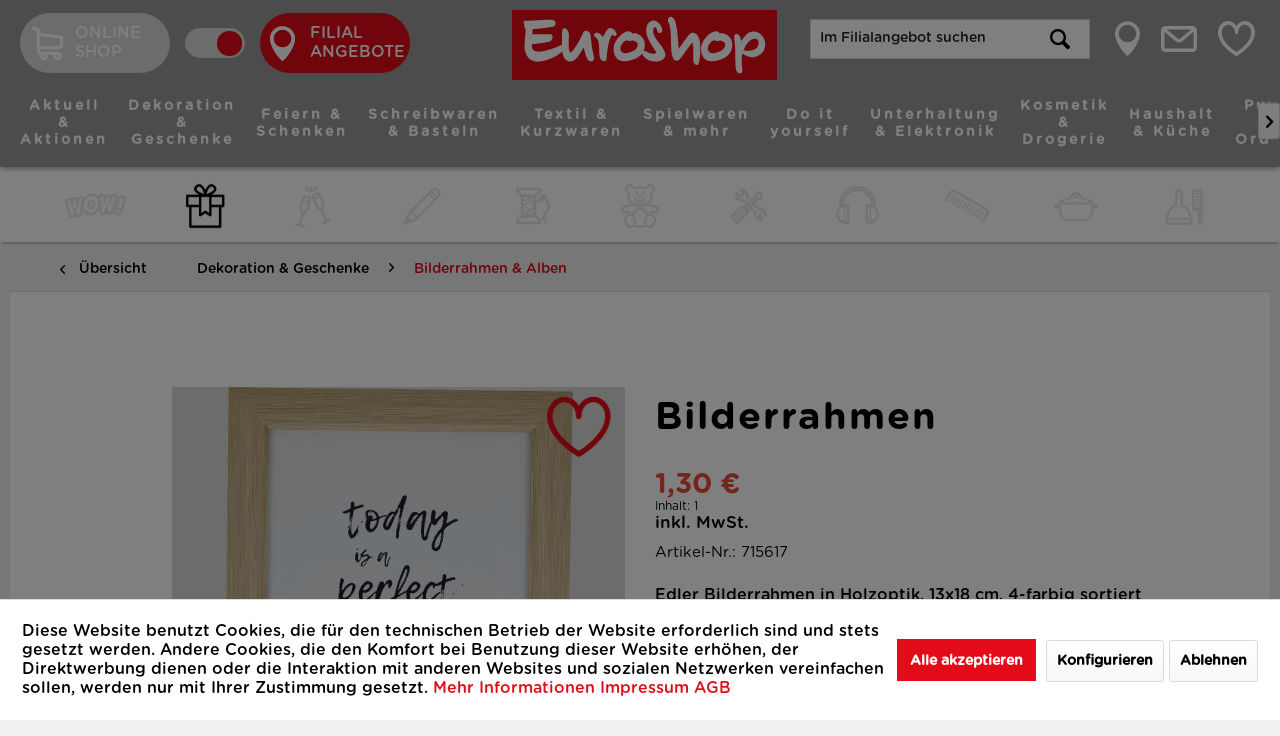

--- FILE ---
content_type: text/html; charset=UTF-8
request_url: https://euroshop-online.de/filiale/dekoration-geschenke/bilderrahmen-alben/1071/bilderrahmen
body_size: 12018
content:
<!DOCTYPE html>
<html class="no-js" lang="de" itemscope="itemscope" itemtype="http://schema.org/WebPage">
<head>
<meta charset="utf-8"><script>window.dataLayer = window.dataLayer || [];</script><script>window.dataLayer.push({"ecommerce":{"detail":{"actionField":{"list":"Bilderrahmen &amp; Alben"},"products":[{"item_name":"Bilderrahmen","item_id":"715617","price":1.3,"item_brand":"JES-Collection","item_category":"Bilderrahmen &amp; Alben","item_variant":""}]},"currencyCode":"EUR"},"google_tag_params":{"ecomm_pagetype":"product","ecomm_prodid":715617},"event":"view_item"});</script><!-- WbmTagManager -->
<script>
(function(w,d,s,l,i){w[l]=w[l]||[];w[l].push({'gtm.start':new Date().getTime(),event:'gtm.js'});var f=d.getElementsByTagName(s)[0],j=d.createElement(s),dl=l!='dataLayer'?'&l='+l:'';j.async=true;j.src='https://www.googletagmanager.com/gtm.js?id='+i+dl;f.parentNode.insertBefore(j,f);})(window,document,'script','dataLayer','GTM-M23RVHP');
</script>
<!-- End WbmTagManager -->
<meta name="facebook-domain-verification" content="0n2rdmluulwkahplixohwnbo47se8y" />
<meta name="author" content="" />
<meta name="robots" content="index,follow" />
<meta name="revisit-after" content="15 days" />
<meta name="keywords" content="Edler, Bilderrahmen, Holzoptik, 13x18, cm, 4-farbig, sortiert" />
<meta name="description" content="Bilderrahmen 13x18cm Holzoptik 5-fbg. sort." />
<meta property="og:type" content="product" />
<meta property="og:site_name" content="EuroShop Katalog" />
<meta property="og:url" content="https://euroshop-online.de/filiale/dekoration-geschenke/bilderrahmen-alben/1071/bilderrahmen" />
<meta property="og:title" content="Bilderrahmen" />
<meta property="og:description" content="Edler Bilderrahmen in Holzoptik, 13x18 cm, 4-farbig sortiert" />
<meta property="og:image" content="https://euroshop-online.de/media/image/28/51/0b/715617_OV_1sR0FLDtL6Dhes.png" />
<meta property="product:brand" content="JES-Collection" />
<meta property="product:price" content="1,30" />
<meta property="product:product_link" content="https://euroshop-online.de/filiale/dekoration-geschenke/bilderrahmen-alben/1071/bilderrahmen" />
<meta name="twitter:card" content="product" />
<meta name="twitter:site" content="EuroShop Katalog" />
<meta name="twitter:title" content="Bilderrahmen" />
<meta name="twitter:description" content="Edler Bilderrahmen in Holzoptik, 13x18 cm, 4-farbig sortiert" />
<meta name="twitter:image" content="https://euroshop-online.de/media/image/28/51/0b/715617_OV_1sR0FLDtL6Dhes.png" />
<meta itemprop="copyrightHolder" content="EuroShop Katalog" />
<meta itemprop="copyrightYear" content="2014" />
<meta itemprop="isFamilyFriendly" content="True" />
<meta itemprop="image" content="https://euroshop-online.de/media/vector/2b/18/3b/euroshop-logo.svg" />
<meta name="viewport" content="width=device-width, initial-scale=1.0">
<meta name="mobile-web-app-capable" content="yes">
<meta name="apple-mobile-web-app-title" content="EuroShop Katalog">
<meta name="apple-mobile-web-app-capable" content="yes">
<meta name="apple-mobile-web-app-status-bar-style" content="default">
<link rel="apple-touch-icon-precomposed" href="https://euroshop-online.de/media/image/ce/af/f5/EuroShop-180x180.png">
<link rel="shortcut icon" href="https://euroshop-online.de/media/image/a5/47/8d/EuroShop-16x16.png">
<meta name="msapplication-navbutton-color" content="#E30B19" />
<meta name="application-name" content="EuroShop Katalog" />
<meta name="msapplication-starturl" content="https://euroshop-online.de/filiale/" />
<meta name="msapplication-window" content="width=1024;height=768" />
<meta name="msapplication-TileImage" content="https://euroshop-online.de/media/image/63/a3/a7/EuroShop-150x150.png">
<meta name="msapplication-TileColor" content="#E30B19">
<meta name="theme-color" content="#E30B19" />
<link rel="canonical" href="https://euroshop-online.de/filiale/dekoration-geschenke/bilderrahmen-alben/1071/bilderrahmen" />
<title itemprop="name">
Bilderrahmen | Bilderrahmen & Alben | Dekoration & Geschenke | EuroShop Katalog</title>
<link href="/web/cache/1767447631_c7595e5592a1c6062fde630d6b04ef00.css" media="all" rel="stylesheet" type="text/css" />
<script type="text/javascript" src="https://euroshop.locator.cloud/js-plugin/widget.js" async></script>
<script type="text/javascript" src="https://euroshop.locator.cloud/js-plugin/locator.js" async></script>
<script async type="text/javascript" src="https://lf.o-c.io/static/js-plugin/store-locator.js"></script>
</head>
<body class="is--ctl-detail is--act-index" >
<noscript><!-- WbmTagManager (noscript) -->
<iframe src="https://www.googletagmanager.com/ns.html?id=GTM-M23RVHP"
        height="0" width="0" style="display:none;visibility:hidden"></iframe>
<!-- End WbmTagManager (noscript) --></noscript>
<div data-paypalUnifiedMetaDataContainer="true" data-paypalUnifiedRestoreOrderNumberUrl="https://euroshop-online.de/filiale/widgets/PaypalUnifiedOrderNumber/restoreOrderNumber" class="is--hidden">
</div>
<div class="page-wrap">
<noscript class="noscript-main">
<div class="alert is--warning">
<div class="alert--icon">
<i class="icon--element icon--warning"></i>
</div>
<div class="alert--content">
Um EuroShop&#x20;Katalog in vollem Umfang nutzen zu können, empfehlen wir Ihnen Javascript in Ihrem Browser zu aktiveren.
</div>
</div>
</noscript>
<header class="header-main">
<div class="top-bar">
</div>
<div class="container-fluid header--navigation">
<div class="container elio-wrapper" style="background: none;">
<div class="logo-main block-group" role="banner">
<div class="logo--shop block">
<a class="logo--link" href="https://euroshop-online.de/filiale/" title="EuroShop Katalog - zur Startseite wechseln">
<picture>
<source srcset="https://euroshop-online.de/media/vector/2b/18/3b/euroshop-logo.svg" media="(min-width: 78.75em)">
<source srcset="https://euroshop-online.de/media/vector/2b/18/3b/euroshop-logo.svg" media="(min-width: 64em)">
<source srcset="https://euroshop-online.de/media/vector/2b/18/3b/euroshop-logo.svg" media="(min-width: 48em)">
<img srcset="https://euroshop-online.de/media/vector/2b/18/3b/euroshop-logo.svg" alt="EuroShop Katalog - zur Startseite wechseln" />
</picture>
</a>
</div>
</div>
<div class="e-switch-search-wrapper">
<div class="euro-switch-container">
<div class="euro-switch-shop inactive">
<a href="/shop">
<img src="/themes/Frontend/Euroshop/frontend/_public/src/img/icons/cart.svg" alt="online-shop" class="shortlinks-img euro-switch-img">
Online Shop
</a>
</div>
<a href="/shop" class="euro-switch-label right">
<span></span>
</a>
<div class="euro-switch-katalog active">
<a href="https://euroshop-online.de/filiale/">
<img src="/themes/Frontend/Euroshop/frontend/_public/src/img/icons/standort.svg" alt="location" class="shortlinks-img euro-switch-img">
Filial Angebote
</a>
</div>
</div>
<div class="elio-search d-lg-none" role="menuitem" data-search="true" aria-haspopup="true" data-minLength="3">
<form action="/filiale/search" method="get" class="main-search--form">
<input type="search" name="sSearch" class="main-search--field" autocomplete="off" autocapitalize="off" placeholder="Im Filialangebot suchen" maxlength="30" />
<button type="submit" class="main-search--button">
<i class="icon--search"></i>
<span class="main-search--text">Suchen</span>
</button>
<div class="form--ajax-loader">&nbsp;</div>
</form>
<div class="main-search--results"></div>
</div>
</div>
<nav class="shop--navigation block-group">
<ul class="navigation--list block-group" role="menubar">
<li class="navigation--entry entry--menu-left d-lg-none" role="menuitem">
<a class="entry--link entry--trigger btn is--icon-left" href="#offcanvas--left" data-offcanvas="true" data-offCanvasSelector=".sidebar-main">
<i class="icon-Element-1head trigger"></i>
</a>
</li>
</ul>
</nav>
<nav class="euro-nav d-lg-block js--menu-scroller" data-menu-scroller="true" data-listselector=".euro-nav-ul.js--menu-scroller--list" data-viewportselector=".euro-nav-ul.js--menu-scroller--list">
<ul class="euro-nav-ul js--menu-scroller--list">
<li class="main js--menu-scroller--item">
<a class="main--link" href="https://euroshop-online.de/filiale/aktuell-aktionen/">
<span class="d-block">Aktuell & Aktionen</span>
</a>
<div class="teaser">Aktuell & Aktionen</div>
</li>
<li class="main js--menu-scroller--item">
<a class="main--link" href="https://euroshop-online.de/filiale/dekoration-geschenke/">
<span class="d-block">Dekoration & Geschenke</span>
</a>
<div class="teaser">Dekoration & Geschenke</div>
</li>
<li class="main js--menu-scroller--item">
<a class="main--link" href="https://euroshop-online.de/filiale/feiern-schenken/">
<span class="d-block">Feiern & Schenken</span>
</a>
<div class="teaser">Feiern & Schenken</div>
</li>
<li class="main js--menu-scroller--item">
<a class="main--link" href="https://euroshop-online.de/filiale/schreibwaren-basteln/">
<span class="d-block">Schreibwaren & Basteln</span>
</a>
<div class="teaser">Schreibwaren & Basteln</div>
</li>
<li class="main js--menu-scroller--item">
<a class="main--link" href="https://euroshop-online.de/filiale/textil-kurzwaren/">
<span class="d-block">Textil & Kurzwaren</span>
</a>
<div class="teaser">Textil & Kurzwaren</div>
</li>
<li class="main js--menu-scroller--item">
<a class="main--link" href="https://euroshop-online.de/filiale/spielwaren-mehr/">
<span class="d-block">Spielwaren & mehr</span>
</a>
<div class="teaser">Spielwaren & mehr</div>
</li>
<li class="main js--menu-scroller--item">
<a class="main--link" href="https://euroshop-online.de/filiale/do-it-yourself/">
<span class="d-block">Do it yourself</span>
</a>
<div class="teaser">Do it yourself</div>
</li>
<li class="main js--menu-scroller--item">
<a class="main--link" href="https://euroshop-online.de/filiale/unterhaltung-elektronik/">
<span class="d-block">Unterhaltung & Elektronik</span>
</a>
<div class="teaser">Unterhaltung & Elektronik</div>
</li>
<li class="main js--menu-scroller--item">
<a class="main--link" href="https://euroshop-online.de/filiale/kosmetik-drogerie/">
<span class="d-block">Kosmetik & Drogerie</span>
</a>
<div class="teaser">Kosmetik & Drogerie</div>
</li>
<li class="main js--menu-scroller--item">
<a class="main--link" href="https://euroshop-online.de/filiale/haushalt-kueche/">
<span class="d-block">Haushalt & Küche</span>
</a>
<div class="teaser">Haushalt & Küche</div>
</li>
<li class="main js--menu-scroller--item">
<a class="main--link" href="https://euroshop-online.de/filiale/putzen-ordnung/">
<span class="d-block">Putzen & Ordnung</span>
</a>
<div class="teaser">Putzen & Ordnung</div>
</li>
</ul>
<div class="shortlinks mobile d-md-none">
<ul class="shortlinks-ul">
<li class="shortlinks-list location">
<div class="shortlinks-container">
<a href="https://euroshop-online.de/filiale/Filialfinder" class="shortlinks-link location">
<img src="/themes/Frontend/Euroshop/frontend/_public/src/img/icons/standort.svg" alt="" class="shortlinks-img location">
</a>
</div>
</li>
<li class="shortlinks-list mail">
<div class="shortlinks-container">
<a href="https://euroshop-online.de/filiale/newsletter" class="shortlinks-link mail">
<img src="/themes/Frontend/Euroshop/frontend/_public/src/img/icons/email.svg" alt="" class="shortlinks-img mail">
</a>
</div>
</li>
<li class="shortlinks-list note">
<div class="shortlinks-container">
<a href="https://euroshop-online.de/filiale/note" class="shortlinks-link note">
<img src="/themes/Frontend/Euroshop/frontend/_public/src/img/icons/herz-new.svg" alt="" class="shortlinks-img note">
</a>
</div>
</li>
</ul>
</div>
</nav>
<div class="container--ajax-cart" data-collapse-cart="true" data-displayMode="offcanvas"></div>
<div class="shortlinks-head d-none d-md-flex">
<div class="elio-search d-none d-lg-block" role="menuitem" data-search="true" aria-haspopup="true" data-minLength="3">
<form action="/filiale/search" method="get" class="main-search--form">
<input type="search" name="sSearch" class="main-search--field" autocomplete="off" autocapitalize="off" placeholder="Im Filialangebot suchen" maxlength="30" />
<button type="submit" class="main-search--button">
<i class="icon--search"></i>
<span class="main-search--text">Suchen</span>
</button>
<div class="form--ajax-loader">&nbsp;</div>
</form>
<div class="main-search--results"></div>
</div>
<ul class="shortlinks-ul">
<li class="shortlinks-list location">
<div class="shortlinks-container">
<a href="https://euroshop-online.de/filiale/Filialfinder" class="shortlinks-link location">
<img src="/themes/Frontend/Euroshop/frontend/_public/src/img/icons/standort.svg" alt="" class="shortlinks-img location">
</a>
</div>
<div class="teaser">Filiale finden</div>
</li>
<li class="shortlinks-list mail">
<div class="shortlinks-container">
<a href="https://euroshop-online.de/filiale/newsletter" class="shortlinks-link mail">
<img src="/themes/Frontend/Euroshop/frontend/_public/src/img/icons/email.svg" alt="" class="shortlinks-img mail">
</a>
</div>
<div class="teaser">Newsletter abonnieren</div>
</li>
<li class="shortlinks-list note">
<div class="shortlinks-container">
<a href="https://euroshop-online.de/filiale/note" class="shortlinks-link note">
<img src="/themes/Frontend/Euroshop/frontend/_public/src/img/icons/herz-new.svg" alt="" class="shortlinks-img note">
</a>
</div>
<div class="teaser note-teaser">zu meinen Favoriten</div>
</li>
</ul>
</div>
</div>
</div>
</header>
<nav id="icon--navigation">
<div class="container">
<div class="navigation--list-wrapper">
<ul class="categories--navigation navigation--list js--menu-scroller--list main-nav" role="menu">
<li class="icon--entry navigation--entry                                 has--sub-children js--menu-scroller--item
" role="menuitem">
<a class="navigation--link link--go-forward" href="#" data-categoryId="39999" data-fetchUrl="/filiale/widgets/listing/getCategory/categoryId/39999" title="Aktuell &amp; Aktionen" >
<img class="icon" src="https://euroshop-online.de/media/image/f3/34/b3/Aktuell_1200x1200_120x120.png" alt="Aktuell & Aktionen" width="48" height="48" />
</a>
<ul class="sidebar--navigation sub--navigation categories--navigation navigation--list ">
<li class="navigation--entry ">
<a class="navigation--link heading" href="https://euroshop-online.de/filiale/aktuell-aktionen/">Aktuell & Aktionen</a>
</li>
<li class="navigation--entry ">
<a href="https://euroshop-online.de/filiale/aktuell-aktionen/alles-fuer-1/" class="navigation--link">ALLES für 1€ </a>
</li>
<li class="navigation--entry ">
<a href="https://euroshop-online.de/filiale/cat/index/sCategory/40646" class="navigation--link">Aufbewahrung & Ordnung</a>
</li>
<li class="navigation--entry ">
<a href="https://euroshop-online.de/filiale/cat/index/sCategory/40542" class="navigation--link">Haushalt</a>
</li>
<li class="navigation--entry ">
<a href="https://euroshop-online.de/filiale/cat/index/sCategory/40562" class="navigation--link">Highlights </a>
</li>
<li class="navigation--entry ">
<a href="https://euroshop-online.de/filiale/cat/index/sCategory/40512" class="navigation--link">Valentinstag</a>
</li>
</ul>
</li>
<li class="icon--entry navigation--entry is--active centered                                 has--sub-children js--menu-scroller--item
" role="menuitem">
<a class="navigation--link is--active link--go-forward" href="#" data-categoryId="32100" data-fetchUrl="/filiale/widgets/listing/getCategory/categoryId/32100" title="Dekoration &amp; Geschenke" >
<img class="icon" src="https://euroshop-online.de/media/image/5f/03/bf/Dekoration_1200x1200_120x120.png" alt="Dekoration & Geschenke" width="48" height="48" />
</a>
<ul class="sidebar--navigation sub--navigation categories--navigation navigation--list ">
<li class="navigation--entry ">
<a class="navigation--link heading" href="https://euroshop-online.de/filiale/dekoration-geschenke/">Dekoration & Geschenke</a>
</li>
<li class="navigation--entry  is--active">
<a href="https://euroshop-online.de/filiale/dekoration-geschenke/bilderrahmen-alben/" class="navigation--link">Bilderrahmen & Alben</a>
</li>
<li class="navigation--entry ">
<a href="https://euroshop-online.de/filiale/dekoration-geschenke/dekorieren/" class="navigation--link">Dekorieren</a>
</li>
<li class="navigation--entry ">
<a href="https://euroshop-online.de/filiale/dekoration-geschenke/geschenke/" class="navigation--link">Geschenke</a>
</li>
<li class="navigation--entry ">
<a href="https://euroshop-online.de/filiale/dekoration-geschenke/kunstblumen/" class="navigation--link">Kunstblumen</a>
</li>
<li class="navigation--entry ">
<a href="https://euroshop-online.de/filiale/dekoration-geschenke/blumentoepfe/" class="navigation--link">Blumentöpfe</a>
</li>
</ul>
</li>
<li class="icon--entry navigation--entry                                 has--sub-children js--menu-scroller--item
" role="menuitem">
<a class="navigation--link link--go-forward" href="#" data-categoryId="32600" data-fetchUrl="/filiale/widgets/listing/getCategory/categoryId/32600" title="Feiern &amp; Schenken" >
<img class="icon" src="https://euroshop-online.de/media/image/56/6f/87/Feiern_Schenken_1200x1200_120x120.png" alt="Feiern & Schenken" width="48" height="48" />
</a>
<ul class="sidebar--navigation sub--navigation categories--navigation navigation--list ">
<li class="navigation--entry ">
<a class="navigation--link heading" href="https://euroshop-online.de/filiale/feiern-schenken/">Feiern & Schenken</a>
</li>
<li class="navigation--entry ">
<a href="https://euroshop-online.de/filiale/feiern-schenken/grusskarten-geschenkverpackung/" class="navigation--link">Grußkarten & Geschenkverpackung</a>
</li>
<li class="navigation--entry ">
<a href="https://euroshop-online.de/filiale/feiern-schenken/ballone/" class="navigation--link">Ballone</a>
</li>
<li class="navigation--entry ">
<a href="https://euroshop-online.de/filiale/feiern-schenken/folienballone/" class="navigation--link">Folienballone</a>
</li>
<li class="navigation--entry ">
<a href="https://euroshop-online.de/filiale/feiern-schenken/partyzubehoer/" class="navigation--link">Partyzubehör</a>
</li>
</ul>
</li>
<li class="icon--entry navigation--entry                                 has--sub-children js--menu-scroller--item
" role="menuitem">
<a class="navigation--link link--go-forward" href="#" data-categoryId="32400" data-fetchUrl="/filiale/widgets/listing/getCategory/categoryId/32400" title="Schreibwaren &amp; Basteln" >
<img class="icon" src="https://euroshop-online.de/media/image/ac/91/15/Schreibwaren_1200x1200_120x120.png" alt="Schreibwaren & Basteln" width="48" height="48" />
</a>
<ul class="sidebar--navigation sub--navigation categories--navigation navigation--list ">
<li class="navigation--entry ">
<a class="navigation--link heading" href="https://euroshop-online.de/filiale/schreibwaren-basteln/">Schreibwaren & Basteln</a>
</li>
<li class="navigation--entry ">
<a href="https://euroshop-online.de/filiale/schreibwaren-basteln/schulbedarf/" class="navigation--link">Schulbedarf</a>
</li>
<li class="navigation--entry ">
<a href="https://euroshop-online.de/filiale/schreibwaren-basteln/buerobedarf/" class="navigation--link">Bürobedarf</a>
</li>
<li class="navigation--entry ">
<a href="https://euroshop-online.de/filiale/schreibwaren-basteln/briefumschlaege/" class="navigation--link">Briefumschläge</a>
</li>
<li class="navigation--entry ">
<a href="https://euroshop-online.de/filiale/schreibwaren-basteln/stifte/" class="navigation--link">Stifte</a>
</li>
<li class="navigation--entry ">
<a href="https://euroshop-online.de/filiale/schreibwaren-basteln/hefte-bloecke/" class="navigation--link">Hefte & Blöcke</a>
</li>
<li class="navigation--entry ">
<a href="https://euroshop-online.de/filiale/schreibwaren-basteln/basteln-malen/" class="navigation--link">Basteln & Malen</a>
</li>
<li class="navigation--entry ">
<a href="https://euroshop-online.de/filiale/schreibwaren-basteln/registratur/" class="navigation--link">Registratur</a>
</li>
</ul>
</li>
<li class="icon--entry navigation--entry                                 has--sub-children js--menu-scroller--item
" role="menuitem">
<a class="navigation--link link--go-forward" href="#" data-categoryId="31200" data-fetchUrl="/filiale/widgets/listing/getCategory/categoryId/31200" title="Textil &amp; Kurzwaren" >
<img class="icon" src="https://euroshop-online.de/media/image/82/4c/38/Textil_Kurzwaren_1200x1200_120x120.png" alt="Textil & Kurzwaren" width="48" height="48" />
</a>
<ul class="sidebar--navigation sub--navigation categories--navigation navigation--list ">
<li class="navigation--entry ">
<a class="navigation--link heading" href="https://euroshop-online.de/filiale/textil-kurzwaren/">Textil & Kurzwaren</a>
</li>
<li class="navigation--entry ">
<a href="https://euroshop-online.de/filiale/textil-kurzwaren/kurzwaren/" class="navigation--link">Kurzwaren</a>
</li>
<li class="navigation--entry ">
<a href="https://euroshop-online.de/filiale/textil-kurzwaren/schuhe-zubehoer/" class="navigation--link">Schuhe & Zubehör</a>
</li>
<li class="navigation--entry ">
<a href="https://euroshop-online.de/filiale/textil-kurzwaren/wolle-garn/" class="navigation--link">Wolle & Garn</a>
</li>
<li class="navigation--entry ">
<a href="https://euroshop-online.de/filiale/textil-kurzwaren/textil/" class="navigation--link">Textil</a>
</li>
<li class="navigation--entry ">
<a href="https://euroshop-online.de/filiale/textil-kurzwaren/socken-struempfe/" class="navigation--link">Socken & Strümpfe</a>
</li>
</ul>
</li>
<li class="icon--entry navigation--entry                                 has--sub-children js--menu-scroller--item
" role="menuitem">
<a class="navigation--link link--go-forward" href="#" data-categoryId="32700" data-fetchUrl="/filiale/widgets/listing/getCategory/categoryId/32700" title="Spielwaren &amp; mehr" >
<img class="icon" src="https://euroshop-online.de/media/image/07/85/64/Spielwaren_1200x1200_120x120.png" alt="Spielwaren & mehr" width="48" height="48" />
</a>
<ul class="sidebar--navigation sub--navigation categories--navigation navigation--list ">
<li class="navigation--entry ">
<a class="navigation--link heading" href="https://euroshop-online.de/filiale/spielwaren-mehr/">Spielwaren & mehr</a>
</li>
<li class="navigation--entry ">
<a href="https://euroshop-online.de/filiale/spielwaren-mehr/sommerspiele/" class="navigation--link">Sommerspiele</a>
</li>
<li class="navigation--entry ">
<a href="https://euroshop-online.de/filiale/spielwaren-mehr/spielwaren/" class="navigation--link">Spielwaren</a>
</li>
</ul>
</li>
<li class="icon--entry navigation--entry                                 has--sub-children js--menu-scroller--item
" role="menuitem">
<a class="navigation--link link--go-forward" href="#" data-categoryId="31400" data-fetchUrl="/filiale/widgets/listing/getCategory/categoryId/31400" title="Do it yourself" >
<img class="icon" src="https://euroshop-online.de/media/image/24/8b/b4/DIY_1200x1200_120x120.png" alt="Do it yourself" width="48" height="48" />
</a>
<ul class="sidebar--navigation sub--navigation categories--navigation navigation--list ">
<li class="navigation--entry ">
<a class="navigation--link heading" href="https://euroshop-online.de/filiale/do-it-yourself/">Do it yourself</a>
</li>
<li class="navigation--entry ">
<a href="https://euroshop-online.de/filiale/do-it-yourself/renovieren/" class="navigation--link">Renovieren</a>
</li>
<li class="navigation--entry ">
<a href="https://euroshop-online.de/filiale/do-it-yourself/werkzeug/" class="navigation--link">Werkzeug</a>
</li>
<li class="navigation--entry ">
<a href="https://euroshop-online.de/filiale/do-it-yourself/auto-fahrradzubehoer/" class="navigation--link">Auto-& Fahrradzubehör</a>
</li>
<li class="navigation--entry ">
<a href="https://euroshop-online.de/filiale/do-it-yourself/tierbedarf/" class="navigation--link">Tierbedarf</a>
</li>
</ul>
</li>
<li class="icon--entry navigation--entry                                 has--sub-children js--menu-scroller--item
" role="menuitem">
<a class="navigation--link link--go-forward" href="#" data-categoryId="31800" data-fetchUrl="/filiale/widgets/listing/getCategory/categoryId/31800" title="Unterhaltung &amp; Elektronik" >
<img class="icon" src="https://euroshop-online.de/media/image/cf/ac/5c/Unterhaltung_1200x1200_120x120.png" alt="Unterhaltung & Elektronik" width="48" height="48" />
</a>
<ul class="sidebar--navigation sub--navigation categories--navigation navigation--list ">
<li class="navigation--entry ">
<a class="navigation--link heading" href="https://euroshop-online.de/filiale/unterhaltung-elektronik/">Unterhaltung & Elektronik</a>
</li>
<li class="navigation--entry ">
<a href="https://euroshop-online.de/filiale/unterhaltung-elektronik/batterien-beleuchtung/" class="navigation--link">Batterien & Beleuchtung</a>
</li>
<li class="navigation--entry ">
<a href="https://euroshop-online.de/filiale/unterhaltung-elektronik/elektronik-zubehoer/" class="navigation--link">Elektronik & Zubehör</a>
</li>
<li class="navigation--entry ">
<a href="https://euroshop-online.de/filiale/unterhaltung-elektronik/buecher-cds-dvds/" class="navigation--link">Bücher, CDs & DVDs</a>
</li>
</ul>
</li>
<li class="icon--entry navigation--entry                                 has--sub-children js--menu-scroller--item
" role="menuitem">
<a class="navigation--link link--go-forward" href="#" data-categoryId="30000" data-fetchUrl="/filiale/widgets/listing/getCategory/categoryId/30000" title="Kosmetik &amp; Drogerie" >
<img class="icon" src="https://euroshop-online.de/media/image/d9/b7/ce/Kosmetik_1200x1200_120x120.png" alt="Kosmetik & Drogerie" width="48" height="48" />
</a>
<ul class="sidebar--navigation sub--navigation categories--navigation navigation--list ">
<li class="navigation--entry ">
<a class="navigation--link heading" href="https://euroshop-online.de/filiale/kosmetik-drogerie/">Kosmetik & Drogerie</a>
</li>
<li class="navigation--entry ">
<a href="https://euroshop-online.de/filiale/kosmetik-drogerie/koerperpflege/" class="navigation--link">Körperpflege</a>
</li>
<li class="navigation--entry ">
<a href="https://euroshop-online.de/filiale/kosmetik-drogerie/schminke-duefte/" class="navigation--link">Schminke & Düfte</a>
</li>
<li class="navigation--entry ">
<a href="https://euroshop-online.de/filiale/kosmetik-drogerie/haarstyling/" class="navigation--link">Haarstyling</a>
</li>
<li class="navigation--entry ">
<a href="https://euroshop-online.de/filiale/kosmetik-drogerie/pflaster-co./" class="navigation--link">Pflaster & Co.</a>
</li>
<li class="navigation--entry ">
<a href="https://euroshop-online.de/filiale/kosmetik-drogerie/brillen-zubehoer/" class="navigation--link">Brillen & Zubehör</a>
</li>
</ul>
</li>
<li class="icon--entry navigation--entry                                 has--sub-children js--menu-scroller--item
e-lg-left" role="menuitem">
<a class="navigation--link link--go-forward" href="#" data-categoryId="30400" data-fetchUrl="/filiale/widgets/listing/getCategory/categoryId/30400" title="Haushalt &amp; Küche" >
<img class="icon" src="https://euroshop-online.de/media/image/2c/47/ee/Haushalt_1200x1200rIXrmtG1prqxV_120x120.png" alt="Haushalt & Küche" width="48" height="48" />
</a>
<ul class="sidebar--navigation sub--navigation categories--navigation navigation--list ">
<li class="navigation--entry ">
<a class="navigation--link heading" href="https://euroshop-online.de/filiale/haushalt-kueche/">Haushalt & Küche</a>
</li>
<li class="navigation--entry ">
<a href="https://euroshop-online.de/filiale/haushalt-kueche/aufbewahrung/" class="navigation--link">Aufbewahrung</a>
</li>
<li class="navigation--entry ">
<a href="https://euroshop-online.de/filiale/haushalt-kueche/gedeckter-tisch/" class="navigation--link">Gedeckter Tisch</a>
</li>
<li class="navigation--entry ">
<a href="https://euroshop-online.de/filiale/haushalt-kueche/praktisch-gedacht/" class="navigation--link">Praktisch gedacht</a>
</li>
<li class="navigation--entry ">
<a href="https://euroshop-online.de/filiale/haushalt-kueche/kuechenhelfer/" class="navigation--link">Küchenhelfer</a>
</li>
<li class="navigation--entry ">
<a href="https://euroshop-online.de/filiale/haushalt-kueche/einweg/" class="navigation--link">Einweg</a>
</li>
<li class="navigation--entry ">
<a href="https://euroshop-online.de/filiale/haushalt-kueche/beutel-folien/" class="navigation--link">Beutel & Folien</a>
</li>
<li class="navigation--entry ">
<a href="https://euroshop-online.de/filiale/haushalt-kueche/feuerzeuge/" class="navigation--link">Feuerzeuge</a>
</li>
<li class="navigation--entry ">
<a href="https://euroshop-online.de/filiale/haushalt-kueche/kerzen-zubehoer/" class="navigation--link">Kerzen & Zubehör</a>
</li>
</ul>
</li>
<li class="icon--entry navigation--entry                                 has--sub-children js--menu-scroller--item
" role="menuitem">
<a class="navigation--link link--go-forward" href="#" data-categoryId="31000" data-fetchUrl="/filiale/widgets/listing/getCategory/categoryId/31000" title="Putzen &amp; Ordnung" >
<img class="icon" src="https://euroshop-online.de/media/image/8a/f9/4a/Putzen_Element-1200x1200_120x120.png" alt="Putzen & Ordnung" width="48" height="48" />
</a>
<ul class="sidebar--navigation sub--navigation categories--navigation navigation--list ">
<li class="navigation--entry ">
<a class="navigation--link heading" href="https://euroshop-online.de/filiale/putzen-ordnung/">Putzen & Ordnung</a>
</li>
<li class="navigation--entry ">
<a href="https://euroshop-online.de/filiale/putzen-ordnung/raumfrische/" class="navigation--link">Raumfrische</a>
</li>
<li class="navigation--entry ">
<a href="https://euroshop-online.de/filiale/putzen-ordnung/reinigung/" class="navigation--link">Reinigung</a>
</li>
<li class="navigation--entry ">
<a href="https://euroshop-online.de/filiale/putzen-ordnung/putzhelfer/" class="navigation--link">Putzhelfer</a>
</li>
<li class="navigation--entry ">
<a href="https://euroshop-online.de/filiale/putzen-ordnung/besen-buersten/" class="navigation--link">Besen & Bürsten</a>
</li>
<li class="navigation--entry ">
<a href="https://euroshop-online.de/filiale/putzen-ordnung/ordnung/" class="navigation--link">Ordnung</a>
</li>
</ul>
</li>
</ul>
</div>
</div>
</nav>
<section class="content-main container block-group ">
<nav class="content--breadcrumb block">
<a class="breadcrumb--button breadcrumb--link" href="https://euroshop-online.de/filiale/dekoration-geschenke/bilderrahmen-alben/" title="Übersicht">
<i class="icon--arrow-left"></i>
<span class="breadcrumb--title">Übersicht</span>
</a>
<ul class="breadcrumb--list" role="menu" itemscope itemtype="http://schema.org/BreadcrumbList">
<li class="breadcrumb--entry" itemprop="itemListElement" itemscope itemtype="http://schema.org/ListItem">
<a class="breadcrumb--link" href="https://euroshop-online.de/filiale/dekoration-geschenke/" title="Dekoration &amp; Geschenke" itemprop="item">
<link itemprop="url" href="https://euroshop-online.de/filiale/dekoration-geschenke/" />
<span class="breadcrumb--title" itemprop="name">Dekoration & Geschenke</span>
</a>
<meta itemprop="position" content="0" />
</li>
<li class="breadcrumb--separator">
<i class="icon--arrow-right"></i>
</li>
<li class="breadcrumb--entry is--active" itemprop="itemListElement" itemscope itemtype="http://schema.org/ListItem">
<a class="breadcrumb--link" href="https://euroshop-online.de/filiale/dekoration-geschenke/bilderrahmen-alben/" title="Bilderrahmen &amp; Alben" itemprop="item">
<link itemprop="url" href="https://euroshop-online.de/filiale/dekoration-geschenke/bilderrahmen-alben/" />
<span class="breadcrumb--title" itemprop="name">Bilderrahmen & Alben</span>
</a>
<meta itemprop="position" content="1" />
</li>
</ul>
</nav>
<nav class="product--navigation">
<a href="#" class="navigation--link link--prev">
<div class="link--prev-button">
<i class="fas fa-arrow-left"></i>
</div>
</a>
<a href="#" class="navigation--link link--next">
<div class="link--next-button">
<i class="fas fa-arrow-right"></i>
</div>
</a>
</nav>
<div class="content-main--inner">
<aside class="sidebar-main off-canvas">
<div class="navigation--smartphone">
<ul class="navigation--list ">
<li class="navigation--entry entry--close-off-canvas">
<a href="#close-categories-menu" title="Menü schließen" class="navigation--link">
Menü schließen <i class="icon--arrow-right"></i>
</a>
</li>
</ul>
<div class="mobile--switches">

    



    

</div>
</div>
<div class="sidebar--categories-wrapper" data-subcategory-nav="true" data-mainCategoryId="3" data-categoryId="31910" data-fetchUrl="/filiale/widgets/listing/getCategory/categoryId/31910">
<div class="categories--headline navigation--headline">
Kategorien
</div>
<div class="sidebar--categories-navigation">
<ul class="sidebar--navigation sub--navigation categories--navigation navigation--list is--drop-down is--level0 is--rounded" role="menu">
<li class="navigation--entry has--sub-children" role="menuitem">
<a class="navigation--link link--go-forward" href="https://euroshop-online.de/filiale/aktuell-aktionen/" data-categoryId="39999" data-fetchUrl="/filiale/widgets/listing/getCategory/categoryId/39999" title="Aktuell &amp; Aktionen" >
Aktuell & Aktionen
<span class="is--icon-right">
<i class="icon--arrow-right"></i>
</span>
</a>
</li>
<li class="navigation--entry is--active has--sub-categories has--sub-children" role="menuitem">
<a class="navigation--link is--active has--sub-categories link--go-forward" href="https://euroshop-online.de/filiale/dekoration-geschenke/" data-categoryId="32100" data-fetchUrl="/filiale/widgets/listing/getCategory/categoryId/32100" title="Dekoration &amp; Geschenke" >
Dekoration & Geschenke
<span class="is--icon-right">
<i class="icon--arrow-right"></i>
</span>
</a>
<ul class="sidebar--navigation sub--navigation categories--navigation navigation--list is--level1 is--rounded" role="menu">
<li class="navigation--entry is--active" role="menuitem">
<a class="navigation--link is--active" href="https://euroshop-online.de/filiale/dekoration-geschenke/bilderrahmen-alben/" data-categoryId="31910" data-fetchUrl="/filiale/widgets/listing/getCategory/categoryId/31910" title="Bilderrahmen &amp; Alben" >
Bilderrahmen & Alben
</a>
</li>
<li class="navigation--entry" role="menuitem">
<a class="navigation--link" href="https://euroshop-online.de/filiale/dekoration-geschenke/dekorieren/" data-categoryId="32110" data-fetchUrl="/filiale/widgets/listing/getCategory/categoryId/32110" title="Dekorieren" >
Dekorieren
</a>
</li>
<li class="navigation--entry" role="menuitem">
<a class="navigation--link" href="https://euroshop-online.de/filiale/dekoration-geschenke/geschenke/" data-categoryId="32120" data-fetchUrl="/filiale/widgets/listing/getCategory/categoryId/32120" title="Geschenke" >
Geschenke
</a>
</li>
<li class="navigation--entry" role="menuitem">
<a class="navigation--link" href="https://euroshop-online.de/filiale/dekoration-geschenke/kunstblumen/" data-categoryId="32150" data-fetchUrl="/filiale/widgets/listing/getCategory/categoryId/32150" title="Kunstblumen" >
Kunstblumen
</a>
</li>
</ul>
</li>
<li class="navigation--entry has--sub-children" role="menuitem">
<a class="navigation--link link--go-forward" href="https://euroshop-online.de/filiale/feiern-schenken/" data-categoryId="32600" data-fetchUrl="/filiale/widgets/listing/getCategory/categoryId/32600" title="Feiern &amp; Schenken" >
Feiern & Schenken
<span class="is--icon-right">
<i class="icon--arrow-right"></i>
</span>
</a>
</li>
<li class="navigation--entry has--sub-children" role="menuitem">
<a class="navigation--link link--go-forward" href="https://euroshop-online.de/filiale/schreibwaren-basteln/" data-categoryId="32400" data-fetchUrl="/filiale/widgets/listing/getCategory/categoryId/32400" title="Schreibwaren &amp; Basteln" >
Schreibwaren & Basteln
<span class="is--icon-right">
<i class="icon--arrow-right"></i>
</span>
</a>
</li>
<li class="navigation--entry has--sub-children" role="menuitem">
<a class="navigation--link link--go-forward" href="https://euroshop-online.de/filiale/textil-kurzwaren/" data-categoryId="31200" data-fetchUrl="/filiale/widgets/listing/getCategory/categoryId/31200" title="Textil &amp; Kurzwaren" >
Textil & Kurzwaren
<span class="is--icon-right">
<i class="icon--arrow-right"></i>
</span>
</a>
</li>
<li class="navigation--entry has--sub-children" role="menuitem">
<a class="navigation--link link--go-forward" href="https://euroshop-online.de/filiale/spielwaren-mehr/" data-categoryId="32700" data-fetchUrl="/filiale/widgets/listing/getCategory/categoryId/32700" title="Spielwaren &amp; mehr" >
Spielwaren & mehr
<span class="is--icon-right">
<i class="icon--arrow-right"></i>
</span>
</a>
</li>
<li class="navigation--entry has--sub-children" role="menuitem">
<a class="navigation--link link--go-forward" href="https://euroshop-online.de/filiale/do-it-yourself/" data-categoryId="31400" data-fetchUrl="/filiale/widgets/listing/getCategory/categoryId/31400" title="Do it yourself" >
Do it yourself
<span class="is--icon-right">
<i class="icon--arrow-right"></i>
</span>
</a>
</li>
<li class="navigation--entry has--sub-children" role="menuitem">
<a class="navigation--link link--go-forward" href="https://euroshop-online.de/filiale/unterhaltung-elektronik/" data-categoryId="31800" data-fetchUrl="/filiale/widgets/listing/getCategory/categoryId/31800" title="Unterhaltung &amp; Elektronik" >
Unterhaltung & Elektronik
<span class="is--icon-right">
<i class="icon--arrow-right"></i>
</span>
</a>
</li>
<li class="navigation--entry has--sub-children" role="menuitem">
<a class="navigation--link link--go-forward" href="https://euroshop-online.de/filiale/kosmetik-drogerie/" data-categoryId="30000" data-fetchUrl="/filiale/widgets/listing/getCategory/categoryId/30000" title="Kosmetik &amp; Drogerie" >
Kosmetik & Drogerie
<span class="is--icon-right">
<i class="icon--arrow-right"></i>
</span>
</a>
</li>
<li class="navigation--entry has--sub-children" role="menuitem">
<a class="navigation--link link--go-forward" href="https://euroshop-online.de/filiale/haushalt-kueche/" data-categoryId="30400" data-fetchUrl="/filiale/widgets/listing/getCategory/categoryId/30400" title="Haushalt &amp; Küche" >
Haushalt & Küche
<span class="is--icon-right">
<i class="icon--arrow-right"></i>
</span>
</a>
</li>
<li class="navigation--entry has--sub-children" role="menuitem">
<a class="navigation--link link--go-forward" href="https://euroshop-online.de/filiale/putzen-ordnung/" data-categoryId="31000" data-fetchUrl="/filiale/widgets/listing/getCategory/categoryId/31000" title="Putzen &amp; Ordnung" >
Putzen & Ordnung
<span class="is--icon-right">
<i class="icon--arrow-right"></i>
</span>
</a>
</li>
</ul>
</div>
<div class="shop-sites--container is--rounded">
<div class="shop-sites--headline navigation--headline">
Informationen
</div>
<ul class="shop-sites--navigation sidebar--navigation navigation--list is--drop-down is--level0" role="menu">
<li class="navigation--entry" role="menuitem">
<a class="navigation--link" href="/shop/faq" title="Hilfe" data-categoryId="2" data-fetchUrl="/filiale/widgets/listing/getCustomPage/pageId/2" >
Hilfe
</a>
</li>
<li class="navigation--entry" role="menuitem">
<a class="navigation--link" href="/kontakt-service" title="Support" data-categoryId="79" data-fetchUrl="/filiale/widgets/listing/getCustomPage/pageId/79" >
Support
</a>
</li>
</ul>
</div>
</div>
</aside>
<div class="content--wrapper">
<div class="content product--details" itemscope itemtype="http://schema.org/Product" data-product-navigation="/filiale/widgets/listing/productNavigation" data-category-id="31910" data-main-ordernumber="715617" data-ajax-wishlist="true" data-compare-ajax="true">
<div class="e-product-container">
<div class="product--detail-upper block-group col-md-6 col-lg-5 col-lg-offset-1 ">
<div class="product--image-container image-slider" data-image-slider="true" data-image-gallery="false" data-loopSlides="true" data-autoslide="true" data-dotNavigation="false" data-maxZoom="0" data-thumbnails=".image--thumbnails" data-autoSlideInterval="2000" >
<div class="image-slider--container">
<div class="image-slider--slide">
<div class="image--box image-slider--item">
<span class="image--element" data-img-large="https://euroshop-online.de/media/image/ea/6b/5c/715617_OV_1sR0FLDtL6Dhes_1280x1280.png" data-img-small="https://euroshop-online.de/media/image/d7/18/0e/715617_OV_1sR0FLDtL6Dhes_200x200.png" data-img-original="https://euroshop-online.de/media/image/28/51/0b/715617_OV_1sR0FLDtL6Dhes.png" data-alt="Bilderrahmen">
<div class="action">
<form action="https://euroshop-online.de/filiale/note/add/ordernumber/715617" method="post" class="action--form" style="margin: 0;">
<button type="submit" style="margin: 0;" class="action--link link--notepad" title="" data-ajaxUrl="https://euroshop-online.de/filiale/note/ajaxAdd/ordernumber/715617" data-text="">
<i class="icon-Element-9 red"></i>
</button>
</form>
</div>
<span class="image--media">
<img srcset="https://euroshop-online.de/media/image/88/e9/fa/715617_OV_1sR0FLDtL6Dhes_600x600.png, https://euroshop-online.de/media/image/f6/f7/ac/715617_OV_1sR0FLDtL6Dhes_600x600@2x.png 2x" src="https://euroshop-online.de/media/image/88/e9/fa/715617_OV_1sR0FLDtL6Dhes_600x600.png" alt="Bilderrahmen" itemprop="image" />
</span>
</span>
</div>
<div class="image--box image-slider--item">
<span class="image--element" data-img-large="https://euroshop-online.de/media/image/d2/5d/4f/715617_OV_2hmBngnUj5OX9M_1280x1280.png" data-img-small="https://euroshop-online.de/media/image/70/62/9f/715617_OV_2hmBngnUj5OX9M_200x200.png" data-img-original="https://euroshop-online.de/media/image/0c/9d/61/715617_OV_2hmBngnUj5OX9M.png" data-alt="Bilderrahmen">
<div class="action">
<form action="https://euroshop-online.de/filiale/note/add/ordernumber/715617" method="post" class="action--form" style="margin: 0;">
<button type="submit" style="margin: 0;" class="action--link link--notepad" title="" data-ajaxUrl="https://euroshop-online.de/filiale/note/ajaxAdd/ordernumber/715617" data-text="">
<i class="icon-Element-9 red"></i>
</button>
</form>
</div>
<span class="image--media">
<img srcset="https://euroshop-online.de/media/image/77/54/55/715617_OV_2hmBngnUj5OX9M_600x600.png, https://euroshop-online.de/media/image/5a/79/14/715617_OV_2hmBngnUj5OX9M_600x600@2x.png 2x" alt="Bilderrahmen" itemprop="image" />
</span>
</span>
</div>
<div class="image--box image-slider--item">
<span class="image--element" data-img-large="https://euroshop-online.de/media/image/20/79/be/715617_OV_3z12eQ68dDNyGL_1280x1280.png" data-img-small="https://euroshop-online.de/media/image/b9/3f/dd/715617_OV_3z12eQ68dDNyGL_200x200.png" data-img-original="https://euroshop-online.de/media/image/b0/9f/78/715617_OV_3z12eQ68dDNyGL.png" data-alt="Bilderrahmen">
<div class="action">
<form action="https://euroshop-online.de/filiale/note/add/ordernumber/715617" method="post" class="action--form" style="margin: 0;">
<button type="submit" style="margin: 0;" class="action--link link--notepad" title="" data-ajaxUrl="https://euroshop-online.de/filiale/note/ajaxAdd/ordernumber/715617" data-text="">
<i class="icon-Element-9 red"></i>
</button>
</form>
</div>
<span class="image--media">
<img srcset="https://euroshop-online.de/media/image/8a/36/67/715617_OV_3z12eQ68dDNyGL_600x600.png, https://euroshop-online.de/media/image/90/e1/bc/715617_OV_3z12eQ68dDNyGL_600x600@2x.png 2x" alt="Bilderrahmen" itemprop="image" />
</span>
</span>
</div>
<div class="image--box image-slider--item">
<span class="image--element" data-img-large="https://euroshop-online.de/media/image/c4/42/85/715617_OV_44vcftaEvUDTqi_1280x1280.png" data-img-small="https://euroshop-online.de/media/image/b1/84/2c/715617_OV_44vcftaEvUDTqi_200x200.png" data-img-original="https://euroshop-online.de/media/image/f9/43/4f/715617_OV_44vcftaEvUDTqi.png" data-alt="Bilderrahmen">
<div class="action">
<form action="https://euroshop-online.de/filiale/note/add/ordernumber/715617" method="post" class="action--form" style="margin: 0;">
<button type="submit" style="margin: 0;" class="action--link link--notepad" title="" data-ajaxUrl="https://euroshop-online.de/filiale/note/ajaxAdd/ordernumber/715617" data-text="">
<i class="icon-Element-9 red"></i>
</button>
</form>
</div>
<span class="image--media">
<img srcset="https://euroshop-online.de/media/image/31/80/32/715617_OV_44vcftaEvUDTqi_600x600.png, https://euroshop-online.de/media/image/3e/66/8d/715617_OV_44vcftaEvUDTqi_600x600@2x.png 2x" alt="Bilderrahmen" itemprop="image" />
</span>
</span>
</div>
<div class="image--box image-slider--item">
<span class="image--element" data-img-large="https://euroshop-online.de/media/image/d4/f1/3a/715617_OV_509lVPqN31kHpb_1280x1280.png" data-img-small="https://euroshop-online.de/media/image/19/13/70/715617_OV_509lVPqN31kHpb_200x200.png" data-img-original="https://euroshop-online.de/media/image/77/5c/e1/715617_OV_509lVPqN31kHpb.png" data-alt="Bilderrahmen">
<div class="action">
<form action="https://euroshop-online.de/filiale/note/add/ordernumber/715617" method="post" class="action--form" style="margin: 0;">
<button type="submit" style="margin: 0;" class="action--link link--notepad" title="" data-ajaxUrl="https://euroshop-online.de/filiale/note/ajaxAdd/ordernumber/715617" data-text="">
<i class="icon-Element-9 red"></i>
</button>
</form>
</div>
<span class="image--media">
<img srcset="https://euroshop-online.de/media/image/b3/41/9a/715617_OV_509lVPqN31kHpb_600x600.png, https://euroshop-online.de/media/image/84/e7/20/715617_OV_509lVPqN31kHpb_600x600@2x.png 2x" alt="Bilderrahmen" itemprop="image" />
</span>
</span>
</div>
</div>
</div>
<div class="image--dots image-slider--dots panel--dot-nav">
<a href="#" class="dot--link">&nbsp;</a>
<a href="#" class="dot--link">&nbsp;</a>
<a href="#" class="dot--link">&nbsp;</a>
<a href="#" class="dot--link">&nbsp;</a>
<a href="#" class="dot--link">&nbsp;</a>
</div>
<div class="image--thumbnails image-slider--thumbnails">
<div class="image-slider--thumbnails-slide">
<a href="https://euroshop-online.de/media/image/28/51/0b/715617_OV_1sR0FLDtL6Dhes.png" title="Vorschau: Bilderrahmen" class="thumbnail--link is--active">
<img srcset="https://euroshop-online.de/media/image/d7/18/0e/715617_OV_1sR0FLDtL6Dhes_200x200.png, https://euroshop-online.de/media/image/f4/1d/2b/715617_OV_1sR0FLDtL6Dhes_200x200@2x.png 2x" alt="Vorschau: Bilderrahmen" title="Vorschau: Bilderrahmen" class="thumbnail--image" />
</a>
<a href="https://euroshop-online.de/media/image/0c/9d/61/715617_OV_2hmBngnUj5OX9M.png" title="Vorschau: Bilderrahmen" class="thumbnail--link">
<img srcset="https://euroshop-online.de/media/image/70/62/9f/715617_OV_2hmBngnUj5OX9M_200x200.png, https://euroshop-online.de/media/image/57/ac/87/715617_OV_2hmBngnUj5OX9M_200x200@2x.png 2x" alt="Vorschau: Bilderrahmen" title="Vorschau: Bilderrahmen" class="thumbnail--image" />
</a>
<a href="https://euroshop-online.de/media/image/b0/9f/78/715617_OV_3z12eQ68dDNyGL.png" title="Vorschau: Bilderrahmen" class="thumbnail--link">
<img srcset="https://euroshop-online.de/media/image/b9/3f/dd/715617_OV_3z12eQ68dDNyGL_200x200.png, https://euroshop-online.de/media/image/f3/18/dd/715617_OV_3z12eQ68dDNyGL_200x200@2x.png 2x" alt="Vorschau: Bilderrahmen" title="Vorschau: Bilderrahmen" class="thumbnail--image" />
</a>
<a href="https://euroshop-online.de/media/image/f9/43/4f/715617_OV_44vcftaEvUDTqi.png" title="Vorschau: Bilderrahmen" class="thumbnail--link">
<img srcset="https://euroshop-online.de/media/image/b1/84/2c/715617_OV_44vcftaEvUDTqi_200x200.png, https://euroshop-online.de/media/image/6f/95/80/715617_OV_44vcftaEvUDTqi_200x200@2x.png 2x" alt="Vorschau: Bilderrahmen" title="Vorschau: Bilderrahmen" class="thumbnail--image" />
</a>
<a href="https://euroshop-online.de/media/image/77/5c/e1/715617_OV_509lVPqN31kHpb.png" title="Vorschau: Bilderrahmen" class="thumbnail--link">
<img srcset="https://euroshop-online.de/media/image/19/13/70/715617_OV_509lVPqN31kHpb_200x200.png, https://euroshop-online.de/media/image/b9/a3/b6/715617_OV_509lVPqN31kHpb_200x200@2x.png 2x" alt="Vorschau: Bilderrahmen" title="Vorschau: Bilderrahmen" class="thumbnail--image" />
</a>
</div>
</div>
</div>
</div>
<div class="product--content grid col-md-6 col-lg-6">
<h1>Bilderrahmen</h1>
<div class="product--price price--default">
<span class="price--content content--default">
<meta itemprop="price" content="1.30">
1,30&nbsp;&euro;
</span>
</div>
<div class='product--price price--unit'>
<span class="price--label label--purchase-unit">
Inhalt:
</span>
1
</div>
<p class="product--tax" data-content="" data-modalbox="true" data-targetSelector="a" data-mode="ajax">
inkl. MwSt.
</p>
<div class="e-product-info">
<p class="product--number">Artikel-Nr.: 715617</p>
</div>
<p><p>Edler Bilderrahmen in Holzoptik, 13x18 cm, 4-farbig sortiert</p></p>
<div class="product--info">
<div class="action e-online-link">
<a href="/shop/detail/index/sArticle/7820" class="btn is--primary" title="/shop/detail/index/sArticle/7820">Jetzt Großpackung bestellen</a>
</div>
<div class="action">
</div>
<div class="action">
<div class="e-action--link">
<i class="icon-Element-6"></i>
</div>
<span class="action--text">Immer vorrätig</span>
</div>
<div class="action">
<form action="https://euroshop-online.de/filiale/note/add/ordernumber/715617" method="post" class="action--form" style="margin: 0;">
    

            <button type="submit" style="margin: 0;"
                class="action--link link--notepad"
                title=""
                data-ajaxUrl="https://euroshop-online.de/filiale/note/ajaxAdd/ordernumber/715617"
                data-text="">
            <i class="icon-Element-9 red" data-is-saved="false"></i> <span id="text" class="action--text">Zu Favoriten hinzufügen </span>
        </button>
    </form>

</div>
<div class="action" id="share">
<div class="e-action--link">
<i class="icon-Element-2"></i>
</div>
<span class="action--text">Artikel teilen</span>
</div>
<div class="share-modal">
<div id="close">
<span class="icon--cross"></span>
</div>
<div class="wrapper">
<h3><i class="icon-Element-2"></i> Artikel teilen</h3>
<p>
<a target="_blank" href="https://www.facebook.com/sharer/sharer.php?u=https://euroshop-online.de/filiale/dekoration-geschenke/bilderrahmen-alben/1071/bilderrahmen" rel="nofollow noopener">
Auf Facebook
</a>
</p>
<p><a href="mailto:?subject=https://euroshop-online.de/filiale/dekoration-geschenke/bilderrahmen-alben/1071/bilderrahmen">Per E-Mail</a></p>
<p onclick="CopyLink()">Link kopieren</p>
</div>
</div>
<div class="action">
<a href="https://euroshop-online.de/filiale/Filialfinder">
<div class="e-action--link">
<i class="icon-Element-7"></i>
</div>
<span class="action--text">Filiale finden</span>
</a>
</div>
</div>
<div class="content--description">
<p style="line-height: 1; margin: 0; padding: 0;"><span style="text-decoration: underline;">Hersteller:</span></p>
<p style="line-height: 1; margin: 0; padding: 0;">JES-Collection - J.E.Schum GmbH &amp; Co.KG, Am Stein 2, 97080 Würzburg</p>
<p style="line-height: 1; margin: 0; padding: 0;">Tel 0931-200120, info@schum.de</p>
</div>
</div>
</div>
<div class="tab-menu--cross-selling">
<div class="tab--container-list">
</div>
<div id="custom-main-category-slider">
<div class="detail-main-category-slider product-slider product-slider--content" data-arrowCls="product-slider--arrow fas" data-itemMinWidth="300" data-mode="ajax" data-animationspeed="500" data-ajaxctrlurl="/filiale/widgets/emotion/emotionArticleSlider/sort/random_product" data-ajaxcategoryid="32100" data-ajaxmaxshow="25" data-product-slider="true">
<div class="stream-count">41 Artikel  <i class="fas fa-caret-right"></i>  <a href="https://euroshop-online.de/filiale/dekoration-geschenke/">Alle anzeigen</a></div>
<div class="product-slider--title">
<div class="title">
<img class="stream-icon" width="120" height="120" alt="" src="https://euroshop-online.de/media/image/26/ee/1a/Dekoration_1200x1200.png" />
<div class="wrapper">
<span>Dekoration & Geschenke</span>
</div>
</div>
</div>
<div class="product-slider--container is--horizontal">
</div>
</div>
<div class="detail-main-category-slider product-slider product-slider--content" data-arrowCls="product-slider--arrow fas" data-itemMinWidth="300" data-mode="ajax" data-animationspeed="500" data-ajaxctrlurl="/filiale/widgets/emotion/productStreamArticleSlider/streamId/9" data-ajaxcategoryid="31910" data-ajaxmaxshow="25" data-product-slider="true">
<div class="stream-count">153 Artikel  <i class="fas fa-caret-right"></i>  <a href="https://euroshop-online.de/filiale/sortiment/beliebt-bei-unseren-kunden/">Alle anzeigen</a></div>
<div class="product-slider--title">
<div class="title">
<div class="wrapper">
<span><i class="icon-Element-9 red"></i> Beliebt bei unseren Kunden</span>
</div>
</div><br>
</div>
<div class="product-slider--container is--horizontal">
</div>
</div>
</div>
</div>
</div>
</div>
<div id='cookie-consent' class='off-canvas is--left' data-cookie-consent-manager='true'>
<div class='cookie-consent--header cookie-consent--close'>
Cookie-Einstellungen
<i class="icon--arrow-right"></i>
</div>
<div class='cookie-consent--description'>
Diese Website benutzt Cookies, die für den technischen Betrieb der Website erforderlich sind und stets gesetzt werden. Andere Cookies, die den Komfort bei Benutzung dieser Website erhöhen, der Direktwerbung dienen oder die Interaktion mit anderen Websites und sozialen Netzwerken vereinfachen sollen, werden nur mit Ihrer Zustimmung gesetzt.
</div>
<div class='cookie-consent--configuration'>
<div class='cookie-consent--configuration-header'>
<div class='cookie-consent--configuration-header-text'>Konfiguration</div>
</div>
<div class='cookie-consent--configuration-main'>
<div class='cookie-consent--group'>
<input type="hidden" class="cookie-consent--group-name" value="technical" />
<label class="cookie-consent--group-state cookie-consent--state-input cookie-consent--required">
<input type="checkbox" name="technical-state" class="cookie-consent--group-state-input" disabled="disabled" checked="checked"/>
<span class="cookie-consent--state-input-element"></span>
</label>
<div class='cookie-consent--group-title' data-collapse-panel='true' data-contentSiblingSelector=".cookie-consent--group-container">
<div class="cookie-consent--group-title-label cookie-consent--state-label">
Technisch erforderlich
</div>
<span class="cookie-consent--group-arrow is-icon--right">
<i class="icon--arrow-right"></i>
</span>
</div>
<div class='cookie-consent--group-container'>
<div class='cookie-consent--group-description'>
Diese Cookies sind für die Grundfunktionen des Shops notwendig.
</div>
<div class='cookie-consent--cookies-container'>
<div class='cookie-consent--cookie'>
<input type="hidden" class="cookie-consent--cookie-name" value="cookieDeclined" />
<label class="cookie-consent--cookie-state cookie-consent--state-input cookie-consent--required">
<input type="checkbox" name="cookieDeclined-state" class="cookie-consent--cookie-state-input" disabled="disabled" checked="checked" />
<span class="cookie-consent--state-input-element"></span>
</label>
<div class='cookie--label cookie-consent--state-label'>
Alle Cookies ablehnen
</div>
</div>
<div class='cookie-consent--cookie'>
<input type="hidden" class="cookie-consent--cookie-name" value="allowCookie" />
<label class="cookie-consent--cookie-state cookie-consent--state-input cookie-consent--required">
<input type="checkbox" name="allowCookie-state" class="cookie-consent--cookie-state-input" disabled="disabled" checked="checked" />
<span class="cookie-consent--state-input-element"></span>
</label>
<div class='cookie--label cookie-consent--state-label'>
Alle Cookies annehmen
</div>
</div>
<div class='cookie-consent--cookie'>
<input type="hidden" class="cookie-consent--cookie-name" value="shop" />
<label class="cookie-consent--cookie-state cookie-consent--state-input cookie-consent--required">
<input type="checkbox" name="shop-state" class="cookie-consent--cookie-state-input" disabled="disabled" checked="checked" />
<span class="cookie-consent--state-input-element"></span>
</label>
<div class='cookie--label cookie-consent--state-label'>
Ausgewählter Shop
</div>
</div>
<div class='cookie-consent--cookie'>
<input type="hidden" class="cookie-consent--cookie-name" value="csrf_token" />
<label class="cookie-consent--cookie-state cookie-consent--state-input cookie-consent--required">
<input type="checkbox" name="csrf_token-state" class="cookie-consent--cookie-state-input" disabled="disabled" checked="checked" />
<span class="cookie-consent--state-input-element"></span>
</label>
<div class='cookie--label cookie-consent--state-label'>
CSRF-Token
</div>
</div>
<div class='cookie-consent--cookie'>
<input type="hidden" class="cookie-consent--cookie-name" value="cookiePreferences" />
<label class="cookie-consent--cookie-state cookie-consent--state-input cookie-consent--required">
<input type="checkbox" name="cookiePreferences-state" class="cookie-consent--cookie-state-input" disabled="disabled" checked="checked" />
<span class="cookie-consent--state-input-element"></span>
</label>
<div class='cookie--label cookie-consent--state-label'>
Cookie-Einstellungen
</div>
</div>
<div class='cookie-consent--cookie'>
<input type="hidden" class="cookie-consent--cookie-name" value="x-cache-context-hash" />
<label class="cookie-consent--cookie-state cookie-consent--state-input cookie-consent--required">
<input type="checkbox" name="x-cache-context-hash-state" class="cookie-consent--cookie-state-input" disabled="disabled" checked="checked" />
<span class="cookie-consent--state-input-element"></span>
</label>
<div class='cookie--label cookie-consent--state-label'>
Individuelle Preise
</div>
</div>
<div class='cookie-consent--cookie'>
<input type="hidden" class="cookie-consent--cookie-name" value="slt" />
<label class="cookie-consent--cookie-state cookie-consent--state-input cookie-consent--required">
<input type="checkbox" name="slt-state" class="cookie-consent--cookie-state-input" disabled="disabled" checked="checked" />
<span class="cookie-consent--state-input-element"></span>
</label>
<div class='cookie--label cookie-consent--state-label'>
Kunden-Wiedererkennung
</div>
</div>
<div class='cookie-consent--cookie'>
<input type="hidden" class="cookie-consent--cookie-name" value="nocache" />
<label class="cookie-consent--cookie-state cookie-consent--state-input cookie-consent--required">
<input type="checkbox" name="nocache-state" class="cookie-consent--cookie-state-input" disabled="disabled" checked="checked" />
<span class="cookie-consent--state-input-element"></span>
</label>
<div class='cookie--label cookie-consent--state-label'>
Kundenspezifisches Caching
</div>
</div>
<div class='cookie-consent--cookie'>
<input type="hidden" class="cookie-consent--cookie-name" value="paypal-cookies" />
<label class="cookie-consent--cookie-state cookie-consent--state-input cookie-consent--required">
<input type="checkbox" name="paypal-cookies-state" class="cookie-consent--cookie-state-input" disabled="disabled" checked="checked" />
<span class="cookie-consent--state-input-element"></span>
</label>
<div class='cookie--label cookie-consent--state-label'>
PayPal-Zahlungen
</div>
</div>
<div class='cookie-consent--cookie'>
<input type="hidden" class="cookie-consent--cookie-name" value="session" />
<label class="cookie-consent--cookie-state cookie-consent--state-input cookie-consent--required">
<input type="checkbox" name="session-state" class="cookie-consent--cookie-state-input" disabled="disabled" checked="checked" />
<span class="cookie-consent--state-input-element"></span>
</label>
<div class='cookie--label cookie-consent--state-label'>
Session
</div>
</div>
<div class='cookie-consent--cookie'>
<input type="hidden" class="cookie-consent--cookie-name" value="currency" />
<label class="cookie-consent--cookie-state cookie-consent--state-input cookie-consent--required">
<input type="checkbox" name="currency-state" class="cookie-consent--cookie-state-input" disabled="disabled" checked="checked" />
<span class="cookie-consent--state-input-element"></span>
</label>
<div class='cookie--label cookie-consent--state-label'>
Währungswechsel
</div>
</div>
</div>
</div>
</div>
<div class='cookie-consent--group'>
<input type="hidden" class="cookie-consent--group-name" value="comfort" />
<label class="cookie-consent--group-state cookie-consent--state-input">
<input type="checkbox" name="comfort-state" class="cookie-consent--group-state-input"/>
<span class="cookie-consent--state-input-element"></span>
</label>
<div class='cookie-consent--group-title' data-collapse-panel='true' data-contentSiblingSelector=".cookie-consent--group-container">
<div class="cookie-consent--group-title-label cookie-consent--state-label">
Komfortfunktionen
</div>
<span class="cookie-consent--group-arrow is-icon--right">
<i class="icon--arrow-right"></i>
</span>
</div>
<div class='cookie-consent--group-container'>
<div class='cookie-consent--group-description'>
Diese Cookies werden genutzt um das Einkaufserlebnis noch ansprechender zu gestalten, beispielsweise für die Wiedererkennung des Besuchers.
</div>
<div class='cookie-consent--cookies-container'>
<div class='cookie-consent--cookie'>
<input type="hidden" class="cookie-consent--cookie-name" value="sUniqueID" />
<label class="cookie-consent--cookie-state cookie-consent--state-input">
<input type="checkbox" name="sUniqueID-state" class="cookie-consent--cookie-state-input" />
<span class="cookie-consent--state-input-element"></span>
</label>
<div class='cookie--label cookie-consent--state-label'>
Merkzettel
</div>
</div>
</div>
</div>
</div>
<div class='cookie-consent--group'>
<input type="hidden" class="cookie-consent--group-name" value="statistics" />
<label class="cookie-consent--group-state cookie-consent--state-input">
<input type="checkbox" name="statistics-state" class="cookie-consent--group-state-input"/>
<span class="cookie-consent--state-input-element"></span>
</label>
<div class='cookie-consent--group-title' data-collapse-panel='true' data-contentSiblingSelector=".cookie-consent--group-container">
<div class="cookie-consent--group-title-label cookie-consent--state-label">
Statistik & Tracking
</div>
<span class="cookie-consent--group-arrow is-icon--right">
<i class="icon--arrow-right"></i>
</span>
</div>
<div class='cookie-consent--group-container'>
<div class='cookie-consent--cookies-container'>
<div class='cookie-consent--cookie'>
<input type="hidden" class="cookie-consent--cookie-name" value="x-ua-device" />
<label class="cookie-consent--cookie-state cookie-consent--state-input">
<input type="checkbox" name="x-ua-device-state" class="cookie-consent--cookie-state-input" />
<span class="cookie-consent--state-input-element"></span>
</label>
<div class='cookie--label cookie-consent--state-label'>
Endgeräteerkennung
</div>
</div>
<div class='cookie-consent--cookie'>
<input type="hidden" class="cookie-consent--cookie-name" value="mmFacebookPixel" />
<label class="cookie-consent--cookie-state cookie-consent--state-input">
<input type="checkbox" name="mmFacebookPixel-state" class="cookie-consent--cookie-state-input" />
<span class="cookie-consent--state-input-element"></span>
</label>
<div class='cookie--label cookie-consent--state-label'>
Facebook Pixel
</div>
</div>
<div class='cookie-consent--cookie'>
<input type="hidden" class="cookie-consent--cookie-name" value="partner" />
<label class="cookie-consent--cookie-state cookie-consent--state-input">
<input type="checkbox" name="partner-state" class="cookie-consent--cookie-state-input" />
<span class="cookie-consent--state-input-element"></span>
</label>
<div class='cookie--label cookie-consent--state-label'>
Partnerprogramm
</div>
</div>
</div>
</div>
</div>
</div>
</div>
<div class="cookie-consent--save">
<input class="cookie-consent--save-button btn is--primary" type="button" value="Einstellungen speichern" />
</div>
</div>
</div>
</section>
<div class="footer-wrapper">
<div class="container">
<div class="panel grid col-md-12 footer-teaser">
<div class="grid col-md-4 col-sm-6 col-xs-6">
<div class="wrapper">
<a href="https://euroshop-online.de/filiale/faq">
<h4>Hilfe & FAQ</h4>
</a>
</div>
</div>
<div class="grid col-md-4 col-sm-6 col-xs-6">
<div class="wrapper">
<a href="https://euroshop-online.de/filiale/kontakt-service">
<h4>Kontakt & Service</h4>
</a>
</div>
</div>
<div class="grid col-md-4 col-sm-6 col-xs-6">
<div class="wrapper">
<a href="https://euroshop-online.de/filiale/unternehmen">
<h4>Unternehmen & Konzept</h4>
</a>
</div>
</div>
<div class="grid col-md-4 col-sm-6 col-xs-6">
<div class="wrapper">
<a href="https://euroshop-online.de/filiale/gutscheine">
<h4>Gutschein</h4>
</a>
</div>
</div>
<div class="grid col-md-4 col-sm-6 col-xs-6">
<div class="wrapper">
<a href="https://euroshop-online.de/filiale/expansion">
<h4>Expansion</h4>
</a>
</div>
</div>
<div class="grid col-md-4 col-sm-6 col-xs-6">
<div class="wrapper">
<a href="https://euroshop-online.de/filiale/jobs">
<h4>Jobs & Karriere</h4>
</a>
</div>
</div>
</div>
</div>
</div>
<footer class="footer-main">
<div class="container">
<div class="footer--columns block-group">
<div class="footer--column column--menu block is--first block">
<div class="e-footer-wrapper">
<div class="column--headline">Kundeninformation</div>
<nav class="column--navigation column--content">
<ul class="navigation--list" role="menu">
<li class="navigation--entry" role="menuitem">
<a class="navigation--link" href="https://euroshop-online.de/filiale/faq" title="Hilfe &amp; FAQ" target="_parent">
Hilfe & FAQ
</a>
</li>
<li class="navigation--entry" role="menuitem">
<a class="navigation--link" href="https://schum.de/de/konformitaetserklaerung.html" title="Konformitätserklärung" target="_blank" rel="nofollow noopener">
Konformitätserklärung
</a>
</li>
<li class="navigation--entry" role="menuitem">
<a class="navigation--link" href="https://euroshop-online.de/filiale/kontakt-service" title="Kontakt &amp; Service" target="_parent">
Kontakt & Service
</a>
</li>
<li class="navigation--entry" role="menuitem">
<a class="navigation--link" href="https://euroshop-online.de/filiale/gutscheine" title="Guthaben Ihrer Einkaufskarte">
Guthaben Ihrer Einkaufskarte
</a>
</li>
<li class="navigation--entry" role="menuitem">
<a class="navigation--link" href="https://euroshop-online.de/filiale/hinweisgebersystem" title="Hinweisgebersystem">
Hinweisgebersystem
</a>
</li>
</ul>
</nav>
</div>
</div>
<div class="footer--column column--menu block column--sortiment">
<div class="e-footer-wrapper">
<div class="column--headline">Sortiment</div>
<nav class="column--navigation column--content">
<ul class="navigation--list" role="menu">
</ul>
</nav>
</div>
</div>
<div class="footer--column column--menu block">
<div class="e-footer-wrapper">
<div class="column--headline">Unternehmen</div>
<nav class="column--navigation column--content">
<ul class="navigation--list" role="menu">
<li class="navigation--entry" role="menuitem">
<a class="navigation--link" href="https://euroshop-online.de/filiale/kontakt-service" title="Kontakt &amp; Service" target="_parent">
Kontakt & Service
</a>
</li>
<li class="navigation--entry" role="menuitem">
<a class="navigation--link" href="https://euroshop-online.de/filiale/unternehmen" title="Unternehmen &amp; Konzept" target="_parent">
Unternehmen & Konzept
</a>
</li>
<li class="navigation--entry" role="menuitem">
<a class="navigation--link" href="https://euroshop-online.de/filiale/verantwortung" title="Verantwortung">
Verantwortung
</a>
</li>
<li class="navigation--entry" role="menuitem">
<a class="navigation--link" href="https://euroshop-online.de/filiale/expansion" title="Expansion" target="_parent">
Expansion
</a>
</li>
<li class="navigation--entry" role="menuitem">
<a class="navigation--link" href="https://euroshop-online.de/filiale/hinweisgebersystem" title="Hinweisgebersystem">
Hinweisgebersystem
</a>
</li>
<li class="navigation--entry" role="menuitem">
<a class="navigation--link" href="https://euroshop-online.de/filiale/gesuchte-standorte" title="Gesuchte Standorte">
Gesuchte Standorte
</a>
</li>
<li class="navigation--entry" role="menuitem">
<a class="navigation--link" href="https://euroshop-online.de/filiale/jobs" title="Jobs &amp; Karriere" target="_blank">
Jobs & Karriere
</a>
</li>
</ul>
</nav>
</div>
</div>
<div class="col-md-12 col-sm-12 col-xs-12 social-links">
<div class="col-md-4 col-sm-12 col-xs-12 col-md-offset-4 text-center">
<a target="_blank" href="https://www.instagram.com/euroshop_allesimmerda/" class="col-md-4 col-sm-4 col-xs-4" rel="nofollow noopener">Instagram<br><i class="fa fa-instagram"></i></a>
<a target="_blank" href="https://de-de.facebook.com/schumeuroshop/" class="col-md-4 col-sm-4 col-xs-4" rel="nofollow noopener">Facebook<br><i class="fab fa-facebook"></i> </a>
<a target="_blank" href="https://euroshop-online.de/filiale/newsletter" class="col-md-4 col-sm-4 col-xs-4">Newsletter<br><i class="fa fa-envelope-o"></i></a>
<p>©2026 Schum EuroShop GmbH & Co.KG</p>
</div>
</div>
<div class="col-md-12 col-sm-12 col-xs-12 bottombar">
<div class="col-md-10 col-md-offset-1 col-sm-12 col-xs-12 text-center">
<a href="https://euroshop-online.de/filiale/impressum" class="col-md-2 col-sm-2 col-xs-6">Impressum</a>
<a href="https://euroshop-online.de/filiale/datenschutz" class="col-md-2 col-sm-2 col-xs-6">Datenschutz</a>
<a href="https://euroshop-online.de/filiale/agb" class="col-md-2 col-sm-2 col-xs-6">AGB</a>
<a  href="javascript:openCookieConsentManager()" class="col-md-2 col-sm-2 col-xs-6">Cookies</a>
<a href="https://euroshop-online.de/filiale/widerrufsbelehrung" class="col-md-2 col-sm-2 col-xs-6">Widerrufsbelehrung</a>
</div>
</div>
</div>
</div>
</footer>
</div>
<div class="page-wrap--cookie-permission is--hidden" data-cookie-permission="true" data-urlPrefix="https://euroshop-online.de/filiale/" data-title="Cookie-Richtlinien" data-shopId="1">
<div class="e-overlay"></div>
<div class="cookie-permission--container cookie-mode--1">
<div class="cookie-permission--content cookie-permission--extra-button">
Diese Website benutzt Cookies, die für den technischen Betrieb der Website erforderlich sind und stets gesetzt werden. Andere Cookies, die den Komfort bei Benutzung dieser Website erhöhen, der Direktwerbung dienen oder die Interaktion mit anderen Websites und sozialen Netzwerken vereinfachen sollen, werden nur mit Ihrer Zustimmung gesetzt.
<a title="Mehr Informationen" class="cookie-permission--privacy-link" href="/datenschutz">
Mehr Informationen
</a>
<a title="Impressum" class="cookie-permission--imprint-link" href="/impressum">
Impressum
</a>
<a title="AGB" class="cookie-permission--conditions-link" href="/agb">
AGB
</a>
</div>
<div class="cookie-permission--button cookie-permission--extra-button">
<a href="#" class="cookie-permission--accept-button btn is--large is--center is--primary">
Alle akzeptieren
</a>
<a href="#" class="cookie-permission--configure-button btn is--large is--center" data-openConsentManager="true">
Konfigurieren
</a>
<a href="#" class="cookie-permission--decline-button btn is--large is--center">
Ablehnen
</a>
</div>
</div>
</div>
<script type="text/javascript" id="footer--js-inline">
var timeNow = 1768356087;
var asyncCallbacks = [];
document.asyncReady = function (callback) {
asyncCallbacks.push(callback);
};
var controller = controller || {"vat_check_enabled":"","vat_check_required":"","register":"https:\/\/euroshop-online.de\/filiale\/register","checkout":"https:\/\/euroshop-online.de\/filiale\/checkout","ajax_search":"https:\/\/euroshop-online.de\/filiale\/ajax_search","ajax_cart":"https:\/\/euroshop-online.de\/filiale\/checkout\/ajaxCart","ajax_validate":"https:\/\/euroshop-online.de\/filiale\/register","ajax_add_article":"https:\/\/euroshop-online.de\/filiale\/checkout\/addArticle","ajax_listing":"\/filiale\/widgets\/listing\/listingCount","ajax_cart_refresh":"https:\/\/euroshop-online.de\/filiale\/checkout\/ajaxAmount","ajax_address_selection":"https:\/\/euroshop-online.de\/filiale\/address\/ajaxSelection","ajax_address_editor":"https:\/\/euroshop-online.de\/filiale\/address\/ajaxEditor"};
var snippets = snippets || { "noCookiesNotice": "Es wurde festgestellt, dass Cookies in Ihrem Browser deaktiviert sind. Um EuroShop\x20Katalog in vollem Umfang nutzen zu k\u00f6nnen, empfehlen wir Ihnen, Cookies in Ihrem Browser zu aktiveren." };
var themeConfig = themeConfig || {"offcanvasOverlayPage":true};
var lastSeenProductsConfig = lastSeenProductsConfig || {"baseUrl":"\/filiale","shopId":1,"noPicture":"\/themes\/Frontend\/Responsive\/frontend\/_public\/src\/img\/no-picture.jpg","productLimit":"5","currentArticle":{"articleId":1071,"linkDetailsRewritten":"https:\/\/euroshop-online.de\/filiale\/dekoration-geschenke\/bilderrahmen-alben\/1071\/bilderrahmen","articleName":"Bilderrahmen","imageTitle":"","images":[{"source":"https:\/\/euroshop-online.de\/media\/image\/d7\/18\/0e\/715617_OV_1sR0FLDtL6Dhes_200x200.png","retinaSource":"https:\/\/euroshop-online.de\/media\/image\/f4\/1d\/2b\/715617_OV_1sR0FLDtL6Dhes_200x200@2x.png","sourceSet":"https:\/\/euroshop-online.de\/media\/image\/d7\/18\/0e\/715617_OV_1sR0FLDtL6Dhes_200x200.png, https:\/\/euroshop-online.de\/media\/image\/f4\/1d\/2b\/715617_OV_1sR0FLDtL6Dhes_200x200@2x.png 2x"},{"source":"https:\/\/euroshop-online.de\/media\/image\/88\/e9\/fa\/715617_OV_1sR0FLDtL6Dhes_600x600.png","retinaSource":"https:\/\/euroshop-online.de\/media\/image\/f6\/f7\/ac\/715617_OV_1sR0FLDtL6Dhes_600x600@2x.png","sourceSet":"https:\/\/euroshop-online.de\/media\/image\/88\/e9\/fa\/715617_OV_1sR0FLDtL6Dhes_600x600.png, https:\/\/euroshop-online.de\/media\/image\/f6\/f7\/ac\/715617_OV_1sR0FLDtL6Dhes_600x600@2x.png 2x"},{"source":"https:\/\/euroshop-online.de\/media\/image\/ea\/6b\/5c\/715617_OV_1sR0FLDtL6Dhes_1280x1280.png","retinaSource":"https:\/\/euroshop-online.de\/media\/image\/3f\/88\/ed\/715617_OV_1sR0FLDtL6Dhes_1280x1280@2x.png","sourceSet":"https:\/\/euroshop-online.de\/media\/image\/ea\/6b\/5c\/715617_OV_1sR0FLDtL6Dhes_1280x1280.png, https:\/\/euroshop-online.de\/media\/image\/3f\/88\/ed\/715617_OV_1sR0FLDtL6Dhes_1280x1280@2x.png 2x"}]}};
var csrfConfig = csrfConfig || {"generateUrl":"\/filiale\/csrftoken","basePath":"","shopId":1};
var statisticDevices = [
{ device: 'mobile', enter: 0, exit: 767 },
{ device: 'tablet', enter: 768, exit: 1259 },
{ device: 'desktop', enter: 1260, exit: 5160 }
];
var cookieRemoval = cookieRemoval || 1;
var cookieRemoval = cookieRemoval || 1;
</script>
<script type="text/javascript">
var datePickerGlobalConfig = datePickerGlobalConfig || {
locale: {
weekdays: {
shorthand: ['So', 'Mo', 'Di', 'Mi', 'Do', 'Fr', 'Sa'],
longhand: ['Sonntag', 'Montag', 'Dienstag', 'Mittwoch', 'Donnerstag', 'Freitag', 'Samstag']
},
months: {
shorthand: ['Jan', 'Feb', 'Mär', 'Apr', 'Mai', 'Jun', 'Jul', 'Aug', 'Sep', 'Okt', 'Nov', 'Dez'],
longhand: ['Januar', 'Februar', 'März', 'April', 'Mai', 'Juni', 'Juli', 'August', 'September', 'Oktober', 'November', 'Dezember']
},
firstDayOfWeek: 1,
weekAbbreviation: 'KW',
rangeSeparator: ' bis ',
scrollTitle: 'Zum Wechseln scrollen',
toggleTitle: 'Zum Öffnen klicken',
daysInMonth: [31, 28, 31, 30, 31, 30, 31, 31, 30, 31, 30, 31]
},
dateFormat: 'Y-m-d',
timeFormat: ' H:i:S',
altFormat: 'j. F Y',
altTimeFormat: ' - H:i'
};
</script>
<iframe id="refresh-statistics" width="0" height="0" style="display:none;"></iframe>
<script type="text/javascript">
/**
* @returns { boolean }
*/
function hasCookiesAllowed () {
if (window.cookieRemoval === 0) {
return true;
}
if (window.cookieRemoval === 1) {
if (document.cookie.indexOf('cookiePreferences') !== -1) {
return true;
}
return document.cookie.indexOf('cookieDeclined') === -1;
}
// Must be cookieRemoval = 2, so only depends on existence of `allowCookie`
return document.cookie.indexOf('allowCookie') !== -1;
}
/**
* @returns { boolean }
*/
function isDeviceCookieAllowed () {
var cookiesAllowed = hasCookiesAllowed();
if (window.cookieRemoval !== 1) {
return cookiesAllowed;
}
return cookiesAllowed && document.cookie.indexOf('"name":"x-ua-device","active":true') !== -1;
}
(function(window, document) {
var par = document.location.search.match(/sPartner=([^&])+/g),
pid = (par && par[0]) ? par[0].substring(9) : null,
cur = document.location.protocol + '//' + document.location.host,
ref = document.referrer.indexOf(cur) === -1 ? document.referrer : null,
url = "/filiale/widgets/index/refreshStatistic",
pth = document.location.pathname.replace("https://euroshop-online.de/filiale/", "/");
url += url.indexOf('?') === -1 ? '?' : '&';
url += 'requestPage=' + encodeURIComponent(pth);
url += '&requestController=' + encodeURI("detail");
if(pid) { url += '&partner=' + pid; }
if(ref) { url += '&referer=' + encodeURIComponent(ref); }
url += '&articleId=' + encodeURI("1071");
if (isDeviceCookieAllowed()) {
var i = 0,
device = 'desktop',
width = window.innerWidth,
breakpoints = window.statisticDevices;
if (typeof width !== 'number') {
width = (document.documentElement.clientWidth !== 0) ? document.documentElement.clientWidth : document.body.clientWidth;
}
for (; i < breakpoints.length; i++) {
if (width >= ~~(breakpoints[i].enter) && width <= ~~(breakpoints[i].exit)) {
device = breakpoints[i].device;
}
}
document.cookie = 'x-ua-device=' + device + '; path=/';
}
document
.getElementById('refresh-statistics')
.src = url;
})(window, document);
</script>
<script async src="/web/cache/1767447631_c7595e5592a1c6062fde630d6b04ef00.js" id="main-script"></script>
<script type="text/javascript">
/**
* Wrap the replacement code into a function to call it from the outside to replace the method when necessary
*/
var replaceAsyncReady = window.replaceAsyncReady = function() {
document.asyncReady = function (callback) {
if (typeof callback === 'function') {
window.setTimeout(callback.apply(document), 0);
}
};
};
document.getElementById('main-script').addEventListener('load', function() {
if (!asyncCallbacks) {
return false;
}
for (var i = 0; i < asyncCallbacks.length; i++) {
if (typeof asyncCallbacks[i] === 'function') {
asyncCallbacks[i].call(document);
}
}
replaceAsyncReady();
});
</script>
</body>
</html>

--- FILE ---
content_type: text/html; charset=UTF-8
request_url: https://euroshop-online.de/filiale/widgets/emotion/emotionArticleSlider/sort/random_product?start=0&limit=6&category=32100
body_size: 617
content:
                    


    <div class="product-slider--item">
        

    <div class="grid col-md-12 main-box product--box"
         data-page-index=""
         data-ordernumber="713867"
             data-category-id="">

        

            
            <a href="https://euroshop-online.de/filiale/dekoration-geschenke/geschenke/1006/mini-tontopf-mit-samen">

                <div class="wrapper">

                    
                    
                        
                        
                            <img srcset="https://euroshop-online.de/media/image/cc/f5/bd/713867_OV_1_200x200.png, https://euroshop-online.de/media/image/07/db/0a/713867_OV_1_200x200@2x.png 2x"
                                 alt="Mini-Tontopf mit Samen"
                                 title="Mini-Tontopf mit Samen" />
                        
                    
                    <div class="overlay d-flex">
                        <h4>Mini-Tontopf mit Samen</h4>

                                                    <span class="price-tag">1,30&nbsp;&euro;</span>
                                            </div>

                </div>

            </a>

        
    </div>

    </div>
                    


    <div class="product-slider--item">
        

    <div class="grid col-md-12 main-box product--box"
         data-page-index=""
         data-ordernumber="715617"
             data-category-id="">

        

            
            <a href="https://euroshop-online.de/filiale/dekoration-geschenke/bilderrahmen-alben/1071/bilderrahmen">

                <div class="wrapper">

                    
                    
                        
                        
                            <img srcset="https://euroshop-online.de/media/image/d7/18/0e/715617_OV_1sR0FLDtL6Dhes_200x200.png, https://euroshop-online.de/media/image/f4/1d/2b/715617_OV_1sR0FLDtL6Dhes_200x200@2x.png 2x"
                                 alt="Bilderrahmen"
                                 title="Bilderrahmen" />
                        
                    
                    <div class="overlay d-flex">
                        <h4>Bilderrahmen</h4>

                                                    <span class="price-tag">1,30&nbsp;&euro;</span>
                                            </div>

                </div>

            </a>

        
    </div>

    </div>
                    


    <div class="product-slider--item">
        

    <div class="grid col-md-12 main-box product--box"
         data-page-index=""
         data-ordernumber="715675"
             data-category-id="">

        

            
            <a href="https://euroshop-online.de/filiale/dekoration-geschenke/dekorieren/1072/deko-rosenblaetter">

                <div class="wrapper">

                    
                    
                        
                        
                            <img srcset="https://euroshop-online.de/media/image/b8/79/73/715675_OV_1_200x200.png, https://euroshop-online.de/media/image/f2/31/eb/715675_OV_1_200x200@2x.png 2x"
                                 alt="Deko-Rosenblätter"
                                 title="Deko-Rosenblätter" />
                        
                    
                    <div class="overlay d-flex">
                        <h4>Deko-Rosenblätter</h4>

                                                    <span class="price-tag">1,30&nbsp;&euro;</span>
                                            </div>

                </div>

            </a>

        
    </div>

    </div>
                    


    <div class="product-slider--item">
        

    <div class="grid col-md-12 main-box product--box"
         data-page-index=""
         data-ordernumber="715786"
             data-category-id="">

        

            
            <a href="https://euroshop-online.de/filiale/dekoration-geschenke/geschenke/1074/kleinteilebox">

                <div class="wrapper">

                    
                    
                                                                            
                        
                            <img srcset="https://euroshop-online.de/media/image/00/9e/8a/715786_1_200x200.png, https://euroshop-online.de/media/image/68/3f/70/715786_1_200x200@2x.png 2x"
                                 alt="Kleinteilebox                                                                                                                                                                                                                                                  "
                                 title="Kleinteilebox..." />
                        
                    
                    <div class="overlay d-flex">
                        <h4>Kleinteilebox                                                                                       </h4>

                                                    <span class="price-tag">1,00&nbsp;&euro;</span>
                                            </div>

                </div>

            </a>

        
    </div>

    </div>
                    


    <div class="product-slider--item">
        

    <div class="grid col-md-12 main-box product--box"
         data-page-index=""
         data-ordernumber="715856"
             data-category-id="">

        

            
            <a href="https://euroshop-online.de/filiale/dekoration-geschenke/geschenke/1075/spardose">

                <div class="wrapper">

                    
                    
                        
                        
                            <img srcset="https://euroshop-online.de/media/image/15/bb/a2/715856_01__200x200.png, https://euroshop-online.de/media/image/12/48/58/715856_01__200x200@2x.png 2x"
                                 alt="Spardose"
                                 title="Spardose" />
                        
                    
                    <div class="overlay d-flex">
                        <h4>Spardose</h4>

                                                    <span class="price-tag">1,30&nbsp;&euro;</span>
                                            </div>

                </div>

            </a>

        
    </div>

    </div>
                    


    <div class="product-slider--item">
        

    <div class="grid col-md-12 main-box product--box"
         data-page-index=""
         data-ordernumber="715949"
             data-category-id="">

        

            
            <a href="https://euroshop-online.de/filiale/dekoration-geschenke/kunstblumen/1077/lavendelstrauss">

                <div class="wrapper">

                    
                    
                                                                            
                        
                            <img srcset="https://euroshop-online.de/media/image/07/fd/31/715949_200x200.png, https://euroshop-online.de/media/image/0c/3a/fb/715949_200x200@2x.png 2x"
                                 alt="Lavendelstrauß                                                                                                                                                                                                                                                 "
                                 title="Lavendelstrauß..." />
                        
                    
                    <div class="overlay d-flex">
                        <h4>Lavendelstrauß</h4>

                                                    <span class="price-tag">1,30&nbsp;&euro;</span>
                                            </div>

                </div>

            </a>

        
    </div>

    </div>
    

--- FILE ---
content_type: text/html; charset=UTF-8
request_url: https://euroshop-online.de/filiale/widgets/emotion/productStreamArticleSlider/streamId/9?start=0&limit=6&category=31910
body_size: 690
content:
                    


    <div class="product-slider--item">
        

    <div class="grid col-md-12 main-box product--box"
         data-page-index=""
         data-ordernumber="739083"
             data-category-id="">

        

            
            <a href="https://euroshop-online.de/filiale/spielwaren-mehr/spielwaren/1512/hot-wheels">

                <div class="wrapper">

                    
                    
                                                                            
                        
                            <img srcset="https://euroshop-online.de/media/image/00/20/2e/739083_200x200.png, https://euroshop-online.de/media/image/ed/88/3d/739083_200x200@2x.png 2x"
                                 alt="Hot Wheels Fahrzeuge"
                                 title="Hot Wheels Fahrzeuge" />
                        
                    
                    <div class="overlay d-flex">
                        <h4>Hot Wheels</h4>

                                                    <span class="price-tag">1,50&nbsp;&euro;</span>
                                            </div>

                </div>

            </a>

        
    </div>

    </div>
                    


    <div class="product-slider--item">
        

    <div class="grid col-md-12 main-box product--box"
         data-page-index=""
         data-ordernumber="711867"
             data-category-id="">

        

            
            <a href="https://euroshop-online.de/filiale/haushalt-kueche/aufbewahrung/1951/snackbox">

                <div class="wrapper">

                    
                    
                        
                        
                            <img srcset="https://euroshop-online.de/media/image/c4/f8/ac/711867_Gruppe_3_200x200.png, https://euroshop-online.de/media/image/91/3c/38/711867_Gruppe_3_200x200@2x.png 2x"
                                 alt="Snackbox"
                                 title="Snackbox" />
                        
                    
                    <div class="overlay d-flex">
                        <h4>Snackbox</h4>

                                                    <span class="price-tag">1,00&nbsp;&euro;</span>
                                            </div>

                </div>

            </a>

        
    </div>

    </div>
                    


    <div class="product-slider--item">
        

    <div class="grid col-md-12 main-box product--box"
         data-page-index=""
         data-ordernumber="746379"
             data-category-id="">

        

            
            <a href="https://euroshop-online.de/filiale/dekoration-geschenke/bilderrahmen-alben/5466/bilderrahmen">

                <div class="wrapper">

                    
                    
                        
                        
                            <img srcset="https://euroshop-online.de/media/image/31/88/af/746379_200x200.png, https://euroshop-online.de/media/image/59/82/4c/746379_200x200@2x.png 2x"
                                 alt="Bilderrahmen"
                                 title="Bilderrahmen" />
                        
                    
                    <div class="overlay d-flex">
                        <h4>Bilderrahmen</h4>

                                                    <span class="price-tag">1,00&nbsp;&euro;</span>
                                            </div>

                </div>

            </a>

        
    </div>

    </div>
                    


    <div class="product-slider--item">
        

    <div class="grid col-md-12 main-box product--box"
         data-page-index=""
         data-ordernumber="710593"
             data-category-id="">

        

            
            <a href="https://euroshop-online.de/filiale/haushalt-kueche/aufbewahrung/858/spruehflasche-350-ml">

                <div class="wrapper">

                    
                    
                                                                            
                        
                            <img srcset="https://euroshop-online.de/media/image/7f/73/66/710593_200x200.png, https://euroshop-online.de/media/image/67/65/18/710593_200x200@2x.png 2x"
                                 alt="Sprühflasche                                                                                                                                                                                                                                                   "
                                 title="Sprühflasche..." />
                        
                    
                    <div class="overlay d-flex">
                        <h4>Sprühflasche 350 ml</h4>

                                                    <span class="price-tag">1,00&nbsp;&euro;</span>
                                            </div>

                </div>

            </a>

        
    </div>

    </div>
                    


    <div class="product-slider--item">
        

    <div class="grid col-md-12 main-box product--box"
         data-page-index=""
         data-ordernumber="701454"
             data-category-id="">

        

            
            <a href="https://euroshop-online.de/filiale/kosmetik-drogerie/pflaster-co./1859/10er-kinderpflaster">

                <div class="wrapper">

                    
                    
                        
                        
                            <img srcset="https://euroshop-online.de/media/image/66/41/e1/701454_OV_1_200x200.png, https://euroshop-online.de/media/image/9a/52/f6/701454_OV_1_200x200@2x.png 2x"
                                 alt="10er Kinderpflaster"
                                 title="10er Kinderpflaster" />
                        
                    
                    <div class="overlay d-flex">
                        <h4>10er Kinderpflaster</h4>

                                                    <span class="price-tag">1,00&nbsp;&euro;</span>
                                            </div>

                </div>

            </a>

        
    </div>

    </div>
                    


    <div class="product-slider--item">
        

    <div class="grid col-md-12 main-box product--box"
         data-page-index=""
         data-ordernumber="732495"
             data-category-id="">

        

            
            <a href="https://euroshop-online.de/filiale/haushalt-kueche/praktisch-gedacht/5456/10er-verschlussklammern">

                <div class="wrapper">

                    
                    
                        
                        
                            <img srcset="https://euroshop-online.de/media/image/b2/48/74/732495_OV_1_200x200.png, https://euroshop-online.de/media/image/0e/43/ef/732495_OV_1_200x200@2x.png 2x"
                                 alt="10er Verschlussklammern"
                                 title="10er Verschlussklammern" />
                        
                    
                    <div class="overlay d-flex">
                        <h4>10er Verschlussklammern</h4>

                                                    <span class="price-tag">1,00&nbsp;&euro;</span>
                                            </div>

                </div>

            </a>

        
    </div>

    </div>
    

--- FILE ---
content_type: text/css
request_url: https://tags.srv.stackadapt.com/sa.css
body_size: -11
content:
:root {
    --sa-uid: '0-d9a6ce1c-f1fd-5819-75ef-80b22c4dddd5';
}

--- FILE ---
content_type: image/svg+xml
request_url: https://euroshop-online.de/themes/Frontend/Euroshop/frontend/_public/src/img/icons/email.svg
body_size: -10
content:
<svg id="Ebene_1" data-name="Ebene 1" xmlns="http://www.w3.org/2000/svg" viewBox="0 0 33.98 24.61"><defs><style>.cls-1{fill:#fff;}</style></defs><title>email</title><path class="cls-1" d="M63.29,59.11H37.68a1,1,0,0,1-1-1V43.2l10.76,9.08.07.06a5,5,0,0,0,5.92,0l0,0,10.8-9.11V58.12a1,1,0,0,1-1,1M62,40.9,51.49,49.8a1.73,1.73,0,0,1-2,0L38.94,40.9Zm1.25-3.2H37.68a4.19,4.19,0,0,0-4.19,4.18V58.12a4.2,4.2,0,0,0,4.19,4.19H63.29a4.2,4.2,0,0,0,4.19-4.19V41.88a4.19,4.19,0,0,0-4.19-4.18" transform="translate(-33.49 -37.7)"/></svg>

--- FILE ---
content_type: text/plain
request_url: https://euroshop.locator.cloud/js-plugin/widget.js
body_size: 9222
content:
(function() {
    var base_url = "https://euroshop.locator.cloud/";
    var options;

    this.inputWidget = function() {
        this.div = null;
        this.token = null;
        this.country = null;
        this.language = null;

        var defaults = {
            div: 'oc_store_locator',
            token: true,
        }

        if (arguments[0] && typeof arguments[0] === "object") {
            options = extendDefaults(defaults, arguments[0]);
        }
        loadMapScript();
    };

    function extendDefaults(source, properties) {
        var property;
        for (property in properties) {
            if (properties.hasOwnProperty(property)) {
                source[property] = properties[property];
            }
        }
        return source;
    }

    function loadMapScript() {

       if(window.google && window.google.maps){
            main();
        }
        else{
            var script_tag = document.createElement('script');
            script_tag.setAttribute("type", "text/javascript");
            var url = "https://maps.googleapis.com/maps/api/js?key=AIzaSyDBx2LP58JDyUBezoSUTahreayMuPuqPG0&libraries=places";
            if (options.language)
                url += "&language=" + options.language;
            script_tag.setAttribute("src", url);
            if (script_tag.readyState) {
                script_tag.onreadystatechange = function() { // For old versions of IE
                    if (this.readyState == 'complete' || this.readyState == 'loaded') {
                        main();
                    }
                };
            } else {
                script_tag.onload = main;
            }
            (document.getElementsByTagName("head")[0] || document.documentElement).appendChild(script_tag);
        }

    }


    function main() {

        if (mobilecheck())
            device = 'mobile';

        $(document).ready(function($) {

            var input = '<input type="text" id="oc-autocomplete" class="oc-autocomplete" placeholder="Ort / Straße / PLZ" required>';

            var button = '<button id="oc-clear-Btn" class="oc-clear-btn" type="button"><img src="https://storage.googleapis.com/ocstorage/store-locator/upload/73/clear.svg"></button>';
                button += '<button id="oc-search-Btn" class="oc-search-btn" type="button"><img src="https://storage.googleapis.com/ocstorage/store-locator/upload/73/location.svg"></button>';

            var div = document.createElement("div");
            div.innerHTML=input+button;
            div.style.position='relative';
            div.className='oc-input-widget';
            if(document.getElementById(options.div)){

                document.getElementById(options.div).appendChild(div);

                 var style = document.createElement('style');
                 style.innerHTML= '.oc-input-widget * {box-sizing: border-box; } \
                                         .oc-input-widget .oc-autocomplete {width:100%;padding: 10px;padding-right:80px;height: 40px;outline:0;}\
                                         .oc-input-widget .oc-clear-btn { position: absolute;background:transparent;border: 0;right:1px;bottom: 0;margin-right:34px;width: 30px;height: 40px; outline:0;}\
                                         .oc-input-widget .oc-search-btn { position: absolute;background:transparent;border: 0;right:5px;bottom:0;width:30px;height: 40px; outline:0;}\
                                         .oc-input-widget button img { width: 20px;height: 20px;}\
                                         .oc-input-widget .oc-autocomplete:not(:valid)~.oc-clear-btn{ display: none;}\
                                         .oc-input-widget button:focus, .oc-input-widget input:focus{outline:0;}\
                                         .oc-input-widget .oc-search-btn img{ transform: inherit;}';

                document.head.appendChild(style);

                document.getElementById("oc-clear-Btn").addEventListener("click", function(){
                  document.getElementById("oc-autocomplete").value = "";
                });
                document.getElementById("oc-search-Btn").addEventListener("click", redirectToLocator);
                checkToken();
            }

        });

    }

    function checkToken(){
      $.ajax({
      url: base_url+'core_functions/lib.php',
      type:'POST',
      data: {type: 'getlocatordata',colname:'token',colval: options.token},
      success:function(rtdata) {
         var d = JSON.parse(rtdata);
         //console.log(d);
         if(d.status == 'OK'){
           // autoLocate();
           initAutocomplete();

      }else{
            document.getElementById("oc-autocomplete").value='Token is not valid!';
            document.getElementById("oc-autocomplete").disabled = true;
            document.getElementById("oc-clear-Btn").disabled = true;
            document.getElementById("oc-search-Btn").disabled = true;
         }
      },
     error:function(e){
         //console.log(e);
     }
      });
    }

    function autoLocate(){
      if (navigator.geolocation) {
          navigator.geolocation.getCurrentPosition(function(position) {

            geocodeLatLng(position.coords.latitude,position.coords.longitude)
          }, function() {

          });
        } else {
          // Browser doesn't support Geolocation

        }
    }
    function geocodeLatLng(lat, lng) {
      var geocoder = new google.maps.Geocoder;
      var latlng = {lat: parseFloat(lat), lng: parseFloat(lng)};
      geocoder.geocode({'location': latlng}, function(results, status) {
        if (status === 'OK') {
          if (results[0]) {
            document.getElementById("oc-autocomplete").value=results[0].formatted_address;

            setTimeout(function(){
              window.location.assign(options.redirect_url+'?address='+results[0].formatted_address);
            },1000);
            


            } else {
            document.getElementById("oc-autocomplete").value='No results found';
          }
        } else {
          document.getElementById("oc-autocomplete").value='Geocoder failed due to: ' + status;
        }
      });
}


    function mobilecheck() {
        var check = false;
        (function(a) {
            if (/(android|bb\d+|meego).+mobile|avantgo|bada\/|blackberry|blazer|compal|elaine|fennec|hiptop|iemobile|ip(hone|od)|iris|kindle|lge |maemo|midp|mmp|mobile.+firefox|netfront|opera m(ob|in)i|palm( os)?|phone|p(ixi|re)\/|plucker|pocket|psp|series(4|6)0|symbian|treo|up\.(browser|link)|vodafone|wap|windows ce|xda|xiino/i.test(a) || /1207|6310|6590|3gso|4thp|50[1-6]i|770s|802s|a wa|abac|ac(er|oo|s\-)|ai(ko|rn)|al(av|ca|co)|amoi|an(ex|ny|yw)|aptu|ar(ch|go)|as(te|us)|attw|au(di|\-m|r |s )|avan|be(ck|ll|nq)|bi(lb|rd)|bl(ac|az)|br(e|v)w|bumb|bw\-(n|u)|c55\/|capi|ccwa|cdm\-|cell|chtm|cldc|cmd\-|co(mp|nd)|craw|da(it|ll|ng)|dbte|dc\-s|devi|dica|dmob|do(c|p)o|ds(12|\-d)|el(49|ai)|em(l2|ul)|er(ic|k0)|esl8|ez([4-7]0|os|wa|ze)|fetc|fly(\-|_)|g1 u|g560|gene|gf\-5|g\-mo|go(\.w|od)|gr(ad|un)|haie|hcit|hd\-(m|p|t)|hei\-|hi(pt|ta)|hp( i|ip)|hs\-c|ht(c(\-| |_|a|g|p|s|t)|tp)|hu(aw|tc)|i\-(20|go|ma)|i230|iac( |\-|\/)|ibro|idea|ig01|ikom|im1k|inno|ipaq|iris|ja(t|v)a|jbro|jemu|jigs|kddi|keji|kgt( |\/)|klon|kpt |kwc\-|kyo(c|k)|le(no|xi)|lg( g|\/(k|l|u)|50|54|\-[a-w])|libw|lynx|m1\-w|m3ga|m50\/|ma(te|ui|xo)|mc(01|21|ca)|m\-cr|me(rc|ri)|mi(o8|oa|ts)|mmef|mo(01|02|bi|de|do|t(\-| |o|v)|zz)|mt(50|p1|v )|mwbp|mywa|n10[0-2]|n20[2-3]|n30(0|2)|n50(0|2|5)|n7(0(0|1)|10)|ne((c|m)\-|on|tf|wf|wg|wt)|nok(6|i)|nzph|o2im|op(ti|wv)|oran|owg1|p800|pan(a|d|t)|pdxg|pg(13|\-([1-8]|c))|phil|pire|pl(ay|uc)|pn\-2|po(ck|rt|se)|prox|psio|pt\-g|qa\-a|qc(07|12|21|32|60|\-[2-7]|i\-)|qtek|r380|r600|raks|rim9|ro(ve|zo)|s55\/|sa(ge|ma|mm|ms|ny|va)|sc(01|h\-|oo|p\-)|sdk\/|se(c(\-|0|1)|47|mc|nd|ri)|sgh\-|shar|sie(\-|m)|sk\-0|sl(45|id)|sm(al|ar|b3|it|t5)|so(ft|ny)|sp(01|h\-|v\-|v )|sy(01|mb)|t2(18|50)|t6(00|10|18)|ta(gt|lk)|tcl\-|tdg\-|tel(i|m)|tim\-|t\-mo|to(pl|sh)|ts(70|m\-|m3|m5)|tx\-9|up(\.b|g1|si)|utst|v400|v750|veri|vi(rg|te)|vk(40|5[0-3]|\-v)|vm40|voda|vulc|vx(52|53|60|61|70|80|81|83|85|98)|w3c(\-| )|webc|whit|wi(g |nc|nw)|wmlb|wonu|x700|yas\-|your|zeto|zte\-/i.test(a.substr(0, 4))) check = true;
        })(navigator.userAgent || navigator.vendor || window.opera);
        return check;
    };

    function initAutocomplete() {
        var autocomplete = new google.maps.places.Autocomplete(
            document.getElementById('oc-autocomplete'), {
                types: ['geocode']
            });
        autocomplete.setFields(['address_component']);
        if (options.country)
            autocomplete.setComponentRestrictions({
                'country': options.country
            });
        autocomplete.addListener('place_changed', redirectToLocator);
    }

    function redirectToLocator() {
      //autoLocate();
        if (document.getElementById("oc-autocomplete").value=='') {
          autoLocate();
          //window.alert("Please select a place!");
          return;
        }
        else{
          if(options.redirect_url)
            window.location.assign(options.redirect_url+'?address='+document.getElementById('oc-autocomplete').value)
        }
    }

}());


--- FILE ---
content_type: text/javascript; charset=utf-8
request_url: https://lf.o-c.io/static/js-plugin/store-locator.js
body_size: 35289
content:
(function(){jQuery=window.jQuery;this.StoreLocator=function(){var defaults={div:'oc_store_locator',token:true,country:'',language:'',modalview:'',micromarkers:'',library:false,filter:[],serviceFilter:[],productFilter:[],campaign:'',address:'',layout:'',fullLocatorUrl:'',openMapLinksInNewWindow:true,opt:'',limit:'',initlimit:'',usecentre:'',msflte12:'',mmcolor:[],}
var _scale=1;var _locatorData;var _options={};if(arguments[0]&&typeof arguments[0]==="object"){_options=_extendDefaults(defaults,arguments[0]);}
if(_options.filter&&_options.filter.length>0&&(typeof _options.filter[0].startsWith==="function")&&_options.filter[0].startsWith('token:')){_options.token=_options.filter[0].split('token:')[1];_options.filter=_options.filter.slice(1);}
_options.store_code=_options.store_code||window.URLSearchParams&&new URLSearchParams(window.location.search).get('oc_store_code');_options.directToMap=_options.directToMap||window.URLSearchParams&&new URLSearchParams(window.location.search).get('oc_direct_to_map');_options.store_id=_options.store_id||window.URLSearchParams&&new URLSearchParams(window.location.search).get('oc_store_id');_options.address=_options.address||window.URLSearchParams&&new URLSearchParams(window.location.search).get('oc_address');_options.layout=_options.layout||window.URLSearchParams&&new URLSearchParams(window.location.search).get('oc_layout');_options.msflte12=_options.layout||window.URLSearchParams&&new URLSearchParams(window.location.search).get('oc_microsize');_options.mscount=_options.layout||window.URLSearchParams&&new URLSearchParams(window.location.search).get('oc_microcount');if(new URLSearchParams(window.location.search).has('swapcolors')){_options.swapcolor=true;}
_options.layout=_options.layout&&encodeURIComponent(_options.layout);_options.filter=_options.filter&&_options.filter.length?_options.filter:(window.URLSearchParams&&new URLSearchParams(window.location.search).get('oc_filter')||'').split(',');_options.serviceFilter=_options.serviceFilter&&_options.serviceFilter.length?_options.serviceFilter:(window.URLSearchParams&&new URLSearchParams(window.location.search).get('oc_serviceFilter')||'').split(',');_options.productFilter=_options.productFilter&&_options.productFilter.length?_options.productFilter:(window.URLSearchParams&&new URLSearchParams(window.location.search).get('oc_productFilter')||'').split(',');_options.mmcolor=_options.mmcolor&&_options.productFilter.mmcolor?_options.mmcolor:(window.URLSearchParams&&new URLSearchParams(window.location.search).get('oc_colors')||'').split(',');_options.filterOptions=_options.filterOptions?_options.filterOptions:(window.URLSearchParams&&new URLSearchParams(window.location.search).get('oc_filterOptions')||'');var _db=_options.db;var _device=_mobilecheck()?'mobile':'desktop';if(_options.layout=='light'){_device='mobile';}
if(_device=='mobile'&&_options.height){if(_options.modalview!=='true'){_options.height=parseInt(_options.height)+100+''
document.getElementById(_options.div).style.height=_options.height+'px';}}
var _base_url,_api_url,_template_url='';if(_options.version=='local'){_base_url="http://localhost:8081/";_api_url="http://localhost:8085/";_template_url="http://localhost:4201/";}else if(_options.version=='playground'){_base_url="https://oc-lf-playground.dt.r.appspot.com/";_api_url="https://oc-api-playground.ey.r.appspot.com/";_template_url="https://storage.googleapis.com/oc-storage-playground/templates/";}else if(_options.version=='devmp'){_base_url="https://test-dot-oc-lf-288105.ey.r.appspot.com/";_api_url="https://test-dot-oc-api-263909.ey.r.appspot.com/";_template_url="https://storage.googleapis.com/oc-storage-production/templates/";}else if(_options.version=='devos'){_base_url="/";_api_url="https://api.o-c.io/";_template_url="https://storage.googleapis.com/oc-storage-production/templates/";}else{_base_url="https://lf.o-c.io/";_api_url="https://api.o-c.io/";_template_url="https://storage.googleapis.com/oc-storage-production/templates/";}
if(_db=='playground'){_api_url="https://oc-api-playground.ey.r.appspot.com/";}else if(_db=='production'){_api_url="https://api.o-c.io/";}else{}
var isIE=false||!!document.documentMode;if(isIE){var html='<div style="text-align: center;padding-top: 15%;">Die Filialsuche ist nicht mit dem Internet Explorer kompatibel. Bitte nutzen Sie einen anderen Browser.';html+='<br>';html+='Location search is not compatible with your IE Browser. Please use another browser.</div>';document.getElementById(_options.div).innerHTML=html;}else{_checkToken(_base_url,_api_url);_main();}
function _extendDefaults(source,properties){var property;for(property in properties){if(properties.hasOwnProperty(property)){source[property]=properties[property];}}
return source;}
function _main(){!function(t,e){var i=function(t,e){return t instanceof(e||Array)},r=document,n="getElementsByTagName",s="length",a="readyState",c="onreadystatechange",l=r[n]("script"),o=l[l[s]-1],u=o.innerHTML.replace(/^\s+|\s+$/g,"");if(!t.ljs){var f=o.src.match(/checkLoaded/)?1:0,h=r[n]("head")[0]||r.documentElement,d=function(t){var e={};return e.u=t.replace(/#(=)?([^#]*)?/g,function(t,i,r){return e[i?"f":"i"]=r,""}),e},p=function(t,e,i){var n,s=r.createElement(t);for(n in i&&(s[a]?s[c]=function(){("loaded"===s[a]||"complete"===s[a])&&(s[c]=null,i())}:s.onload=i),e)e[n]&&(s[n]=e[n]);h.appendChild(s)},v={},y={aliases:{},loadjs:function(t,i){c
var r=d(t);return t=r.u,!0===v[t]?(i&&i(),this):v[t]!==e?(i&&(v[t]=function(t,e){return function(){t&&t(),e&&e()}}(v[t],i)),this):(v[t]=function(e){return function(){v[t]=!0,e&&e()}}(i),i=function(){v[t]()},p("script",{type:"text/javascript",src:t,id:r.i,onerror:function(t){if(r.f){var e=t.currentTarget;e.parentNode.removeChild(e),p("script",{type:"text/javascript",src:r.f,id:r.i},i)}}},i),this)},loadcss:function(t,e){var i=d(t);return t=i.u,v[t]||p("link",{type:"text/css",rel:"stylesheet",href:t,id:i.i}),v[t]=!0,e&&e(),this},load:function(){var t=arguments,r=t[s];return 1===r&&i(t[0],Function)?(t[0](),this):(function(t,e){if(this.aliases&&this.aliases[t]){var r=this.aliases[t].slice(0);return i(r)||(r=[r]),e&&r.push(e),this.load.apply(this,r)}
if(i(t)){for(var n=t[s];n--;)this.load(t[n]);return e&&t.push(e),this.load.apply(this,t)}
return t.match(/\.css\b/)?this.loadcss(t,e):this.loadjs(t,e)}.call(this,t[0],1>=r?e:function(){y.load.apply(y,[].slice.call(t,1))}),this)},addAliases:function(t){for(var e in t)this.aliases[e]=i(t[e])?t[e].slice(0):t[e];return this}};if(f){var m,g,j,x;for(m=0,g=l[s];g>m;m++)(x=l[m].getAttribute("src"))&&(v[x.replace(/#.*$/,"")]=!0);for(m=0,g=(j=r[n]("link"))[s];g>m;m++)("stylesheet"===j[m].rel||"text/css"===j[m].type)&&(v[j[m].getAttribute("href").replace(/#.*$/,"")]=!0)}
t.ljs=y}
o.src&&u&&p("script",{innerHTML:u})}(window);var cacheVersion=_getFileCacheVersion();if(_options.layout=='light'){var assetUrls=[_base_url+"static/"+_device+"/css/util.css?c="+cacheVersion,_base_url+"static/js/common.js?c="+cacheVersion,];}else{var assetUrls=[_base_url+"static/"+_device+"/css/util.css?c="+cacheVersion,_base_url+"static/js/common.js?c="+cacheVersion,_base_url+'static/js/main.js?c='+cacheVersion,];}
if(_options.layout){assetUrls.push(_base_url+"static/layout/"+_options.layout+"/layout.css?c="+cacheVersion);assetUrls.push(_base_url+"static/layout/"+_options.layout+"/layout.js?c="+cacheVersion);};ljs.load.apply(ljs,assetUrls.concat(function(){_scriptLoadHandler();}));}
function _scriptLoadHandler(){jQuery=window.jQuery.noConflict(true);var myVar=setInterval(function(){if(_locatorData){_loadTemplate(_locatorData);clearInterval(myVar);}},200);}
function _getFileCacheVersion(){var cacheVersion=15;if((location.search+"").indexOf("nocache")>=0){cacheVersion=new Date().getTime();}
return cacheVersion;}
function _checkToken(_base_url,_api_url){var _url="locator/"
if(_options.opt=='true'){_url="locatoropt/"}
var xhttp=new XMLHttpRequest();xhttp.withCredentials=false;xhttp.open("POST",_api_url+_url,true);xhttp.onload=function(e){if(xhttp.readyState==4){if(xhttp.status==200){var data=JSON.parse(this.responseText);if(data.topics&&data.topics.length>0&&data.topics.indexOf(',')==-1){console.log('yay');_options.filterOptions='hiddentopics';_options.filter=[data.topics+""]}
if(data.status='OK'){if(data.locator_id){data.token=_options.token;data._base_url=_base_url;data._api_url=_api_url;var css_link=document.createElement('link');css_link.setAttribute("rel","stylesheet");css_link.setAttribute("type","text/css");var cacheVersion=_getFileCacheVersion();if(data.layout.design_option!='oc'){css_link.setAttribute("href",_template_url+data.layout.design_option+'/'+_device+"/css/style.css?c="+cacheVersion);}else{css_link.setAttribute("href",_base_url+"static/"+_device+"/css/style.css?c="+cacheVersion);}
(document.getElementsByTagName("head")[0]||document.documentElement).appendChild(css_link);}
_locatorData=data;if(_device=='mobile'){if(_locatorData.details.overlay_mob_btn||_options.modalview=='true'&&(_locatorData.details.fullmapview_mob&&_locatorData.details.launch_by_mob=='pin')){html='<div id="oc-store-widget">';html+='<button class="oc-icon-tab" id="oc-floating-button"><img src="https://storage.googleapis.com/ocstorage/store-locator/icons/map-icon.png" data-id="plus" id="oc-plus-icon"></img></button></div>';document.getElementById(_options.div).insertAdjacentHTML('afterend',html);}else if(_options.modalview=='true'&&(_locatorData.details.fullmapview_mob&&_locatorData.details.launch_by_mob=='map')){html='<div id="oc-map-widget"><img id="oc-store-widget-fullmap"></div>';document.getElementById(_options.div).insertAdjacentHTML('afterend',html);if(_options.height==undefined){_scale=3;}}}else if(_device=='desktop'){if(_options.modalview=='true'&&(_locatorData.details.fullmapview_desk&&_locatorData.details.launch_by_desk=='map')){html='<div id="oc-map-widget"><img id="oc-store-widget-fullmap"></div>';document.getElementById(_options.div).insertAdjacentHTML('afterend',html);if(_options.height==undefined){_scale=3;}}else if(_locatorData.details.overlay_desk_btn||(_options.modalview=='true'&&_locatorData.details.fullmapview_desk&&_locatorData.details.launch_by_desk=='pin')){html='<div id="oc-store-widget">';html+='<button class="oc-icon-tab" id="oc-floating-button"><img src="https://storage.googleapis.com/ocstorage/store-locator/icons/map-icon.png" data-id="plus" id="oc-plus-icon"></img></button></div>';document.getElementById(_options.div).insertAdjacentHTML('afterend',html);}}}}else{document.getElementById(_options.div).innerHTML='URL not Available.';console.log("err1",this.responseText);}}};xhttp.onerror=function(){document.getElementById(_options.div).innerHTML='URL not Available.';console.log("err2: Network issue");};xhttp.setRequestHeader("Content-type","application/x-www-form-urlencoded");var str="token="+_options.token;if(_options.country){str+="&country="+_options.country;}
if(_options.language){str+="&language="+_options.language;}
xhttp.send(str);}
function _loadTemplate(data){if(data.status=='OK'){if(data.locator_id){data.token=_options.token;data.base_url=_base_url;data.api_url=_api_url;data.template_url=_template_url;_options.height=(_options.height!=undefined)?_options.height:jQuery('#'+_options.div).height();_options.height=(_options.height)?_options.height:jQuery(window).innerHeight();if(_options.filterOptions){data.details.filterOptions=_options.filterOptions;}
if(_device=='desktop'&&(_locatorData.details.overlay_desk_btn||(_options.modalview=='true'&&_locatorData.details.fullmapview_desk&&_locatorData.details.launch_by_desk=='pin'))){jQuery('.oc-body').css({'background-color':'#ffffff'});}
if(_device=='desktop'&&!_locatorData.details.overlay_desk_btn&&!(_options.modalview=='true'&&_locatorData.details.fullmapview_desk&&_locatorData.details.launch_by_desk=='pin')&&!(_options.modalview=='true'&&_locatorData.details.fullmapview_desk&&_locatorData.details.launch_by_desk=='map')){var objs=[data.layout,data.layout.desktop];data.layout=objs.reduce(function(r,o){Object.keys(o).forEach(function(k){r[k]=o[k];});return r;},{});var cacheVersion=_getFileCacheVersion();var _templateUrl=_ocTemplate=_base_url+"static/"+_device+'/template/base.ejs?c='+cacheVersion;if(data.layout.design_option!='oc'){_templateUrl=_template_url+data.layout.design_option+'/'+_device+'/template/base.ejs?c='+cacheVersion;}
try{var html=new EJS({url:_templateUrl}).render({height:_options.height,features:data.details,lang_json:data.lang_json,image_json:data.image_json,style:data.layout,store_id:_options.store_id});}catch(err){var html=new EJS({url:_ocTemplate}).render({height:_options.height,features:data.details,lang_json:data.lang_json,image_json:data.image_json,style:data.layout,store_id:_options.store_id});}
jQuery('#'+_options.div).html(html).css({'z-index':'0'});jQuery('#'+_options.div+' .oc-btn-wrapper').css({'height':_options.height,});jQuery('#oc-mapWrapper').css({'height':_options.height});jQuery('.oc-search-box-1 .oc-widget-button').width((jQuery('.oc-search-box-1 .oc-search-box-1_inner').width()-40));if(_options.modalview=='true'){jQuery('.oc-search-box').hide();}}else{data.layout=Object.assign(data.layout,data.layout.mobile);_options.height=Math.min(window.innerHeight,_options.height);if(_options.modalview!=='true'&&(_locatorData.details.overlay_desk_btn)){if(data.locator_id==135||window.URLSearchParams&&new URLSearchParams(window.location.search).get('oc_zeiss_debug')){let measureStick=document.createElement('div');measureStick.style.cssText="height:100svh;width:0;position:static;";document.body.appendChild(measureStick);let measuredHeight=measureStick.clientHeight;measureStick.remove();_options.height=measuredHeight-64;jQuery('#'+_options.div).height(_options.height)}}}
_loadScripts(data);}else{if(_device=='mobile'){jQuery('#oc-floating-button').addClass('disabled-button');document.getElementById("oc-plus-icon").src=_locatorData.image_json.floating_off;}else{jQuery("#oc-btn-wrapper").attr('disabled','disabled');}
document.getElementById(_options.div).innerHTML='URL not Available.';console.log('Error Code1: '+data.error_code+', Error Message: '+data.message);}}else{if(_device=='mobile'){jQuery('#oc-floating-button').addClass('disabled-button');}else{jQuery("#oc-btn-wrapper").attr('disabled','disabled');}
document.getElementById(_options.div).innerHTML='URL not Available.';console.log('Error Code2: '+data.error_code+', Error Message: '+data.message);}}
function _mobilecheck(){var check=false;(function(a){if(/(android|bb\d+|meego).+mobile|avantgo|bada\/|blackberry|blazer|compal|elaine|fennec|hiptop|iemobile|ip(hone|od)|iris|kindle|lge |maemo|midp|mmp|mobile.+firefox|netfront|opera m(ob|in)i|palm( os)?|phone|p(ixi|re)\/|plucker|pocket|psp|series(4|6)0|symbian|treo|up\.(browser|link)|vodafone|wap|windows ce|xda|xiino/i.test(a)||/1207|6310|6590|3gso|4thp|50[1-6]i|770s|802s|a wa|abac|ac(er|oo|s\-)|ai(ko|rn)|al(av|ca|co)|amoi|an(ex|ny|yw)|aptu|ar(ch|go)|as(te|us)|attw|au(di|\-m|r |s )|avan|be(ck|ll|nq)|bi(lb|rd)|bl(ac|az)|br(e|v)w|bumb|bw\-(n|u)|c55\/|capi|ccwa|cdm\-|cell|chtm|cldc|cmd\-|co(mp|nd)|craw|da(it|ll|ng)|dbte|dc\-s|devi|dica|dmob|do(c|p)o|ds(12|\-d)|el(49|ai)|em(l2|ul)|er(ic|k0)|esl8|ez([4-7]0|os|wa|ze)|fetc|fly(\-|_)|g1 u|g560|gene|gf\-5|g\-mo|go(\.w|od)|gr(ad|un)|haie|hcit|hd\-(m|p|t)|hei\-|hi(pt|ta)|hp( i|ip)|hs\-c|ht(c(\-| |_|a|g|p|s|t)|tp)|hu(aw|tc)|i\-(20|go|ma)|i230|iac( |\-|\/)|ibro|idea|ig01|ikom|im1k|inno|ipaq|iris|ja(t|v)a|jbro|jemu|jigs|kddi|keji|kgt( |\/)|klon|kpt |kwc\-|kyo(c|k)|le(no|xi)|lg( g|\/(k|l|u)|50|54|\-[a-w])|libw|lynx|m1\-w|m3ga|m50\/|ma(te|ui|xo)|mc(01|21|ca)|m\-cr|me(rc|ri)|mi(o8|oa|ts)|mmef|mo(01|02|bi|de|do|t(\-| |o|v)|zz)|mt(50|p1|v )|mwbp|mywa|n10[0-2]|n20[2-3]|n30(0|2)|n50(0|2|5)|n7(0(0|1)|10)|ne((c|m)\-|on|tf|wf|wg|wt)|nok(6|i)|nzph|o2im|op(ti|wv)|oran|owg1|p800|pan(a|d|t)|pdxg|pg(13|\-([1-8]|c))|phil|pire|pl(ay|uc)|pn\-2|po(ck|rt|se)|prox|psio|pt\-g|qa\-a|qc(07|12|21|32|60|\-[2-7]|i\-)|qtek|r380|r600|raks|rim9|ro(ve|zo)|s55\/|sa(ge|ma|mm|ms|ny|va)|sc(01|h\-|oo|p\-)|sdk\/|se(c(\-|0|1)|47|mc|nd|ri)|sgh\-|shar|sie(\-|m)|sk\-0|sl(45|id)|sm(al|ar|b3|it|t5)|so(ft|ny)|sp(01|h\-|v\-|v )|sy(01|mb)|t2(18|50)|t6(00|10|18)|ta(gt|lk)|tcl\-|tdg\-|tel(i|m)|tim\-|t\-mo|to(pl|sh)|ts(70|m\-|m3|m5)|tx\-9|up(\.b|g1|si)|utst|v400|v750|veri|vi(rg|te)|vk(40|5[0-3]|\-v)|vm40|voda|vulc|vx(52|53|60|61|70|80|81|83|85|98)|w3c(\-| )|webc|whit|wi(g |nc|nw)|wmlb|wonu|x700|yas\-|your|zeto|zte\-/i.test(a.substr(0,4)))check=true;})(navigator.userAgent||navigator.vendor||window.opera);return check;};function _loadScripts(_locatorData){var asset_url=_locatorData._base_url+"static/";if(_locatorData.analytics){console.log("window.dataLayer",window.dataLayer)
window.dataLayer=window.dataLayer||[];if(!window.google_tag_manager||!window.google_tag_manager.hasOwnProperty(_locatorData.analytics)){console.log("custom analytics");loadGoogleAnalytics(_locatorData.analytics);function gtag(){dataLayer.push(arguments);}
gtag('js',new Date());gtag('config',_locatorData.analytics);}}
var map_url='https://maps.googleapis.com/maps/api/js?key='+_locatorData.map_key+'&libraries=geometry,places&language='+_locatorData.lang_code;if(_locatorData.map_json.map_type=='vector'&&_locatorData.map_json.map_id!=""){map_url+='&v=beta&map_ids='+_locatorData.map_json.map_id;}else{map_url+='&v=quarterly';}!function(t,e){var i=function(t,e){return t instanceof(e||Array)},r=document,n="getElementsByTagName",s="length",a="readyState",c="onreadystatechange",l=r[n]("script"),o=l[l[s]-1],u=o.innerHTML.replace(/^\s+|\s+$/g,"");if(!t.ljs){var f=o.src.match(/checkLoaded/)?1:0,h=r[n]("head")[0]||r.documentElement,d=function(t){var e={};return e.u=t.replace(/#(=)?([^#]*)?/g,function(t,i,r){return e[i?"f":"i"]=r,""}),e},p=function(t,e,i){var n,s=r.createElement(t);for(n in i&&(s[a]?s[c]=function(){("loaded"===s[a]||"complete"===s[a])&&(s[c]=null,i())}:s.onload=i),e)e[n]&&(s[n]=e[n]);h.appendChild(s)},v={},y={aliases:{},loadjs:function(t,i){var r=d(t);return t=r.u,!0===v[t]?(i&&i(),this):v[t]!==e?(i&&(v[t]=function(t,e){return function(){t&&t(),e&&e()}}(v[t],i)),this):(v[t]=function(e){return function(){v[t]=!0,e&&e()}}(i),i=function(){v[t]()},p("script",{type:"text/javascript",src:t,id:r.i,onerror:function(t){if(r.f){var e=t.currentTarget;e.parentNode.removeChild(e),p("script",{type:"text/javascript",src:r.f,id:r.i},i)}}},i),this)},loadcss:function(t,e){var i=d(t);return t=i.u,v[t]||p("link",{type:"text/css",rel:"stylesheet",href:t,id:i.i}),v[t]=!0,e&&e(),this},load:function(){var t=arguments,r=t[s];return 1===r&&i(t[0],Function)?(t[0](),this):(function(t,e){if(this.aliases&&this.aliases[t]){var r=this.aliases[t].slice(0);return i(r)||(r=[r]),e&&r.push(e),this.load.apply(this,r)}
if(i(t)){for(var n=t[s];n--;)this.load(t[n]);return e&&t.push(e),this.load.apply(this,t)}
return t.match(/\.css\b/)?this.loadcss(t,e):this.loadjs(t,e)}.call(this,t[0],1>=r?e:function(){y.load.apply(y,[].slice.call(t,1))}),this)},addAliases:function(t){for(var e in t)this.aliases[e]=i(t[e])?t[e].slice(0):t[e];return this}};if(f){var m,g,j,x;for(m=0,g=l[s];g>m;m++)(x=l[m].getAttribute("src"))&&(v[x.replace(/#.*$/,"")]=!0);for(m=0,g=(j=r[n]("link"))[s];g>m;m++)("stylesheet"===j[m].rel||"text/css"===j[m].type)&&(v[j[m].getAttribute("href").replace(/#.*$/,"")]=!0)}
t.ljs=y}
o.src&&u&&p("script",{innerHTML:u})}
(window);ljs.load(map_url,function(){if(_device=='mobile'){if(_locatorData.details.overlay_mob_btn){var first=true;_options.height=window.innerHeight;jQuery("#"+_options.div).hide();jQuery('#oc-floating-button').click(function(){jQuery("#"+_options.div).slideToggle(500);var tempID=jQuery('#oc-plus-icon').attr('data-id');if(tempID=='plus'){document.getElementById("oc-plus-icon").src=_locatorData.image_json.floating_on;jQuery('#oc-plus-icon').attr('data-id','minus');if(first){_sl=getLocator(_locatorData,_options,_device);}
jQuery('#oc-store-widget').hide();first=false;}else{document.body.style.overflow="auto";document.body.style.position="initial";document.getElementById("oc-plus-icon").src=_locatorData.image_json.floating_off;jQuery('#oc-plus-icon').attr('data-id','plus');}});}else{if(_options.modalview=='true'&&_locatorData.details.fullmapview_mob&&(_locatorData.details.launch_by_mob=='map'||_locatorData.details.launch_by_mob=='pin')){if(_locatorData.details.launch_by_mob=='map'){if(_scale==3){jQuery("#oc-map-widget").css({'height':_options.height});}
jQuery("#oc-store-widget-fullmap").css({"position":"relative","cursor":"pointer",});let url;if(_options.country){console.log("KKKKKKKKKKKKKKKKKKKKKKK");_locatorData.layout.default_map_url=undefined;var _loction_lat_lng=_locatorData.map_json.default_map_url;console.log(_loction_lat_lng);if(_loction_lat_lng){const _lat_lat_split=_loction_lat_lng.split('%7C').filter(Boolean);console.log(_lat_lat_split,"lat_lat_split");const _centerIndex=Math.floor(_lat_lat_split.length/2);url=`https://maps.googleapis.com/maps/api/staticmap?center=${_lat_lat_split[_centerIndex]}&zoom=12&scale=${_scale}&size=640x${_options.height - 10}&markers=icon:${"https://storage.googleapis.com/oc-storage-production/1c9ac0159c94d8d0cbedc973445af2da/locator/9554b547732213d71ca0cce2cfcb0b29.png"}${_loction_lat_lng}&key=${_locatorData.map_key}`;}else{console.log("11111111111111111111111",_locatorData);url=`https://maps.googleapis.com/maps/api/staticmap?center=${_locatorData.map_json.map_center.lat},${_locatorData.map_json.map_center.lng}&zoom=12&scale=${_scale}&size=640x${_options.height - 10}&markers=icon:${"https://storage.googleapis.com/oc-storage-production/1c9ac0159c94d8d0cbedc973445af2da/locator/9554b547732213d71ca0cce2cfcb0b29.png"}%7C${_locatorData.map_json.map_center.lat},${_locatorData.map_json.map_center.lng}&key=${_locatorData.map_key}`;}}else{console.log("MMMMMMMMMMMMMMMMMMMMMMMMMMMMMMMMMMMM");let width=window.innerWidth;let show_width=width<=375?320:width<=425?375:width<=640?425:630;if(_locatorData.layout?.staticmap?.[show_width]){url=_locatorData.layout.staticmap[show_width];}else{console.log("4444444444444444444");if(_locatorData.layout.default_map_url){console.log("2222222222222222222222");url=`https://maps.googleapis.com/maps/api/staticmap?center=${_locatorData.map_json.map_center.lat},${_locatorData.map_json.map_center.lng}&zoom=12&scale=${_scale}&size=640x${_options.height - 10}&markers=icon:${"https://storage.googleapis.com/oc-storage-production/1c9ac0159c94d8d0cbedc973445af2da/locator/9554b547732213d71ca0cce2cfcb0b29.png"}${_locatorData.layout.default_map_url}&key=${_locatorData.map_key}`;}else{console.log("LLLLLLLLLLLLL");url=`https://maps.googleapis.com/maps/api/staticmap?center=${_locatorData.map_json.map_center.lat},${_locatorData.map_json.map_center.lng}&zoom=12&scale=${_scale}&size=640x${_options.height - 10}&markers=icon:${"https://storage.googleapis.com/oc-storage-production/1c9ac0159c94d8d0cbedc973445af2da/locator/9554b547732213d71ca0cce2cfcb0b29.png"}%7C${_locatorData.map_json.map_center.lat},${_locatorData.map_json.map_center.lng}&key=${_locatorData.map_key}`;}}}
jQuery('#oc-store-widget-fullmap').attr('src',url);_clickdiv='oc-store-widget-fullmap';}else if(_locatorData.details.launch_by_mob=='pin'){_clickdiv='oc-floating-button';}
var first=true;const totalHeight=window.innerHeight-10;jQuery('#'+_clickdiv).click(function(){if(first){_options.height=totalHeight;first=false
const overlayDiv=document.createElement('div');overlayDiv.className='modal-overlay';overlayDiv.style.position='fixed';overlayDiv.style.top='0';overlayDiv.style.left='0';overlayDiv.style.width='100%';overlayDiv.style.height='100%';overlayDiv.style.zIndex='49';overlayDiv.style.display='block';const newDiv=document.createElement('div');newDiv.className='modalview';newDiv.style.display="block";newDiv.style.position="fixed";newDiv.style.inset="5px";newDiv.style.zIndex="50";const ocBody=document.getElementById('oc-store-locator');newDiv.appendChild(ocBody);if(_locatorData.details.launch_by_mob=='map'){jQuery('#oc-map-widget').before(newDiv);jQuery('#oc-map-widget').hide();}else if(_locatorData.details.launch_by_mob=='pin'){jQuery('#oc-store-widget').before(newDiv);jQuery('#oc-store-widget').hide();}
_options.address=_locatorData.map_json.country_name;_sl=getLocator(_locatorData,_options,_device);}else{if(_locatorData.details.launch_by_mob=='map'){jQuery('#oc-map-widget').hide();}else if(_locatorData.details.launch_by_mob=='pin'){jQuery('#oc-store-widget').hide();}
jQuery('.modalview').toggle();}});}else{_sl=getLocator(_locatorData,_options,_device);}}}else{var _loadBaseJs=function(data){var cacheVersion=_getFileCacheVersion();var _templateUrl=_ocTemplate=_base_url+"static/"+_device+'/template/base.ejs?c='+cacheVersion;if(data.layout.design_option!='oc'){_templateUrl=_template_url+data.layout.design_option+'/'+_device+'/template/base.ejs?c='+cacheVersion;}
try{var html=new EJS({url:_templateUrl}).render({height:_options.height,features:data.details,lang_json:data.lang_json,image_json:data.image_json,style:data.layout,store_id:_options.store_id});}catch(err){var html=new EJS({url:_ocTemplate}).render({height:_options.height,features:data.details,lang_json:data.lang_json,image_json:data.image_json,style:data.layout,store_id:_options.store_id});}
jQuery('#'+_options.div).html(html).css({'z-index':'0'});jQuery('#'+_options.div+' .oc-btn-wrapper').css({'height':_options.height,});jQuery('#oc-mapWrapper').css({'height':_options.height});jQuery('.oc-search-box-1 .oc-widget-button').width((jQuery('.oc-search-box-1 .oc-search-box-1_inner').width()-40));}
if(_options.modalview=='true'&&_locatorData.details.fullmapview_desk&&(_locatorData.details.launch_by_desk=='pin'||_locatorData.details.launch_by_desk=='map')){var _clickdiv='';if(_locatorData.details.launch_by_desk=='map'){jQuery('#oc-map-widget').css({'height':_options.height});jQuery("#oc-store-widget-fullmap").css({"position":"relative","cursor":"pointer",});if(_options.country){console.log("LLLLLLLLLLLLLLLLLLLLLLLLLLLLLLL");_locatorData.layout.default_map_url=undefined;var _loction_lat_lng=_locatorData.map_json.default_map_url;console.log(_loction_lat_lng);if(_loction_lat_lng){const _lat_lat_split=_loction_lat_lng.split('%7C').filter(Boolean);console.log(_lat_lat_split,"lat_lat_split");const _centerIndex=Math.floor(_lat_lat_split.length/2);if(Boolean(_options.usecentre)&&_options.usecentre=='defaultcentre'){var url=`https://maps.googleapis.com/maps/api/staticmap?center=${_locatorData.map_json.map_center.lat},${_locatorData.map_json.map_center.lng}&zoom=12&scale=${_scale}&size=640x${_options.height - 10}&markers=icon:${"https://storage.googleapis.com/oc-storage-production/1c9ac0159c94d8d0cbedc973445af2da/locator/9554b547732213d71ca0cce2cfcb0b29.png"}${_loction_lat_lng}&key=${_locatorData.map_key}`;}else{var url=`https://maps.googleapis.com/maps/api/staticmap?center=${_lat_lat_split[_centerIndex]}&scale=${_scale}&size=640x${_options.height - 10}&markers=icon:${"https://storage.googleapis.com/oc-storage-production/1c9ac0159c94d8d0cbedc973445af2da/locator/9554b547732213d71ca0cce2cfcb0b29.png"}${_loction_lat_lng}&key=${_locatorData.map_key}`;}
console.log("LLLLLLLLLLLLLLLLLLLLLLLLLLLLL",Boolean(_options.usecentre));}else{console.log("11111111111111111111111",_locatorData);url=`https://maps.googleapis.com/maps/api/staticmap?center=${_locatorData.map_json.map_center.lat},${_locatorData.map_json.map_center.lng}&zoom=12&scale=${_scale}&size=640x${_options.height - 10}&markers=${_locatorData.map_json.map_center.lat},${_locatorData.map_json.map_center.lng}&key=${_locatorData.map_key}`;}}else{console.log("LLLLLLLLLLLLLLLLLLLLLLLLLL");if(_locatorData.layout&&_locatorData.layout.staticmap&&_options.height>=640){console.log("LLLLLLLLLLLLLLLLLLLLLLLL",_locatorData.layout.staticmap);if(_locatorData.layout.staticmap[640]){var url=_locatorData.layout.staticmap[640];}else{url=`https://maps.googleapis.com/maps/api/staticmap?center=${_locatorData.map_json.map_center.lat},${_locatorData.map_json.map_center.lng}&zoom=12&scale=${_scale}&size=640x${_options.height - 10}&markers=${_locatorData.map_json.map_center.lat},${_locatorData.map_json.map_center.lng}&key=${_locatorData.map_key}`;}}else{console.log("4444444444444444444444444444444444");var _loction_lat_lng=_locatorData.layout.default_map_url
console.log(_loction_lat_lng);if(_loction_lat_lng){const _lat_lat_split=_loction_lat_lng.split('%7C').filter(Boolean);console.log(_lat_lat_split,"lat_lat_split");const _centerIndex=Math.floor(_lat_lat_split.length/2);var url=`https://maps.googleapis.com/maps/api/staticmap?center=${_lat_lat_split[_centerIndex]}&zoom=12&scale=${_scale}&size=640x${_options.height - 10}&markers=icon:${"https://storage.googleapis.com/oc-storage-production/1c9ac0159c94d8d0cbedc973445af2da/locator/9554b547732213d71ca0cce2cfcb0b29.png"}${_loction_lat_lng}&key=${_locatorData.map_key}`;}else{console.log("11111111111111111111111",_locatorData);url=`https://maps.googleapis.com/maps/api/staticmap?center=${_locatorData.map_json.map_center.lat},${_locatorData.map_json.map_center.lng}&zoom=12&scale=${_scale}&size=640x${_options.height - 10}&markers=icon:${"https://storage.googleapis.com/oc-storage-production/1c9ac0159c94d8d0cbedc973445af2da/locator/9554b547732213d71ca0cce2cfcb0b29.png"}%7C${_locatorData.map_json.map_center.lat},${_locatorData.map_json.map_center.lng}&key=${_locatorData.map_key}`;}}}
jQuery('#oc-store-widget-fullmap').attr('src',url);_clickdiv='oc-store-widget-fullmap';}else if(_locatorData.details.launch_by_desk=='pin'){jQuery('.oc-body').css({'background-color':'#ffffff'});_clickdiv='oc-floating-button';}
var first=true;var _showmodal=false;jQuery('#'+_clickdiv).click(function(){if(first){const totalHeight=window.innerHeight-10;_options.height=totalHeight;_loadBaseJs(_locatorData);first=false
const overlayDiv=document.createElement('div');overlayDiv.className='modal-overlay';overlayDiv.style.position='fixed';overlayDiv.style.top='0';overlayDiv.style.left='0';overlayDiv.style.width='100%';overlayDiv.style.height='100%';overlayDiv.style.zIndex='49';overlayDiv.style.display='block';const newDiv=document.createElement('div');newDiv.className='modalview';newDiv.style.display="block";newDiv.style.position="fixed";newDiv.style.inset="5px";newDiv.style.zIndex="50";const ocBody=document.getElementById('oc-store-locator');const topDiv=document.createElement('div');topDiv.className='topheader';topDiv.style.display='flex';topDiv.style.justifyContent='space-between';topDiv.style.alignItems='center';topDiv.style.padding='10px';topDiv.style.borderBottom='1px solid #ccc';topDiv.style.backgroundColor='#ffffff';if(_locatorData&&_locatorData.layout&&_locatorData.layout.logo){var storelogo=_locatorData.layout.logo}else{var storelogo='';}
_options.height=_options.height-47;if(storelogo.logo&&storelogo.logo!=''){const logo=document.createElement('img');logo.src=_locatorData.layout.logo.logo;logo.alt='logo';logo.style.height='40px';logo.style.width='auto';topDiv.appendChild(logo);}else{const span=document.createElement('span');span.textContent='Logo'
topDiv.appendChild(span);}
const closeButton=document.createElement('span');closeButton.textContent='×';closeButton.style.cursor='pointer';closeButton.style.fontSize='18px';closeButton.style.fontWeight='bold';topDiv.appendChild(closeButton);newDiv.appendChild(topDiv);newDiv.appendChild(ocBody);if(_locatorData.details.launch_by_desk=='map'){jQuery('#oc-map-widget').before(newDiv);jQuery('#oc-map-widget').hide();}else if(_locatorData.details.launch_by_desk=='pin'){jQuery('#oc-store-widget').before(newDiv);jQuery('#oc-store-widget').hide();}
_options.address=_locatorData.map_json.default_address_fullscreenview?_locatorData.map_json.default_address_fullscreenview:_locatorData.map_json.country_name;if(_options.address){jQuery('.oc-search-box').hide();}
_sl=getLocator(_locatorData,_options,_device);closeButton.addEventListener('click',function(){if(_locatorData.details.launch_by_desk=='map'){jQuery('#oc-map-widget').show();}else if(_locatorData.details.launch_by_desk=='pin'){jQuery('#oc-store-widget').show();}
jQuery('.modalview').toggle()
_showmodal=true;});}
if(_showmodal){if(_locatorData.details.launch_by_desk=='map'){jQuery('#oc-map-widget').hide();}else if(_locatorData.details.launch_by_desk=='pin'){jQuery('#oc-store-widget').hide();}
jQuery('.modalview').toggle();}});}else{if(_options.opt==='true'){var max,init;if(_options.limit){max=Number(_options.limit);}
if(_options.initlimit){init=Number(_options.initlimit);}
if(typeof init==="number"&&!isNaN(init)&&_locatorData.map_json.search_by.limit){_locatorData.map_json.search_by.limit=init;console.log("_locatorData.map_json.search_by.limit has changed to : ",init);}
console.log(typeof max);if(typeof max==="number"&&!isNaN(max)){_locatorData.map_json.max_locations_overflow=max;console.log("_locatorData.map_json.max_locations_overflow has changed to : ",max);}}
if(_locatorData.details.overlay_desk_btn){var first=true;jQuery('#'+_options.div).hide();jQuery('#oc-floating-button').click(function(){jQuery("#"+_options.div).toggle();if(jQuery('#topDivId').length&&jQuery('#topDivId').is(':hidden')){jQuery('#topDivId').show();}
var tempID=jQuery('#oc-plus-icon').attr('data-id');if(tempID=='plus'){document.getElementById("oc-plus-icon").src=_locatorData.image_json.floating_on;jQuery('#oc-plus-icon').attr('data-id','minus');if(first){const topDiv=document.createElement('div');topDiv.id='topDivId';topDiv.style.display='flex';topDiv.style.justifyContent='space-between';topDiv.style.alignItems='center';topDiv.style.padding='10px';topDiv.style.borderBottom='1px solid #ccc';topDiv.style.backgroundColor='#ffffff';if(_locatorData&&_locatorData.layout&&_locatorData.layout.logo){var storelogo=_locatorData.layout.logo}else{var storelogo='';}
if(storelogo.logo&&storelogo.logo!=''){const logo=document.createElement('img');logo.src=_locatorData.layout.logo.logo;logo.alt='logo';logo.style.height='40px';logo.style.width='auto';topDiv.appendChild(logo);_options.height=_options.height-61;}else{const span=document.createElement('span');span.textContent='Logo'
topDiv.appendChild(span);_options.height=_options.height-48;}
const closeButton=document.createElement('span');closeButton.textContent='×';closeButton.style.cursor='pointer';closeButton.style.fontSize='18px';closeButton.style.fontWeight='bold';topDiv.appendChild(closeButton);const targetElement=document.getElementById(_options.div);targetElement.insertAdjacentElement('beforebegin',topDiv);_loadBaseJs(_locatorData);_sl=getLocator(_locatorData,_options,_device);closeButton.addEventListener('click',function(){jQuery("#"+_options.div).toggle();jQuery('#oc-store-widget').show();jQuery('#topDivId').hide();});document.addEventListener('keydown',function(event){if(event.key==='Escape'){jQuery("#"+_options.div).toggle();jQuery('#oc-store-widget').show();jQuery('#topDivId').hide();}});}
jQuery('#oc-store-widget').hide();first=false;}else{jQuery('#topDivId').show();document.body.style.overflow="auto";document.body.style.position="initial";document.getElementById("oc-plus-icon").src=_locatorData.image_json.floating_off;jQuery('#oc-plus-icon').attr('data-id','plus');jQuery('#oc-store-widget').hide();}});}else{if(_options.modalview=='true'){_loadBaseJs(_locatorData);}
_sl=getLocator(_locatorData,_options,_device);}}}});}
function loadGoogleAnalytics(code){console.log(code);var ga=document.createElement('script');ga.type='text/javascript';ga.async=true;ga.src='https://www.googletagmanager.com/gtag/js?id='+code;var s=document.getElementsByTagName('script')[0];s.parentNode.insertBefore(ga,s);}};}());